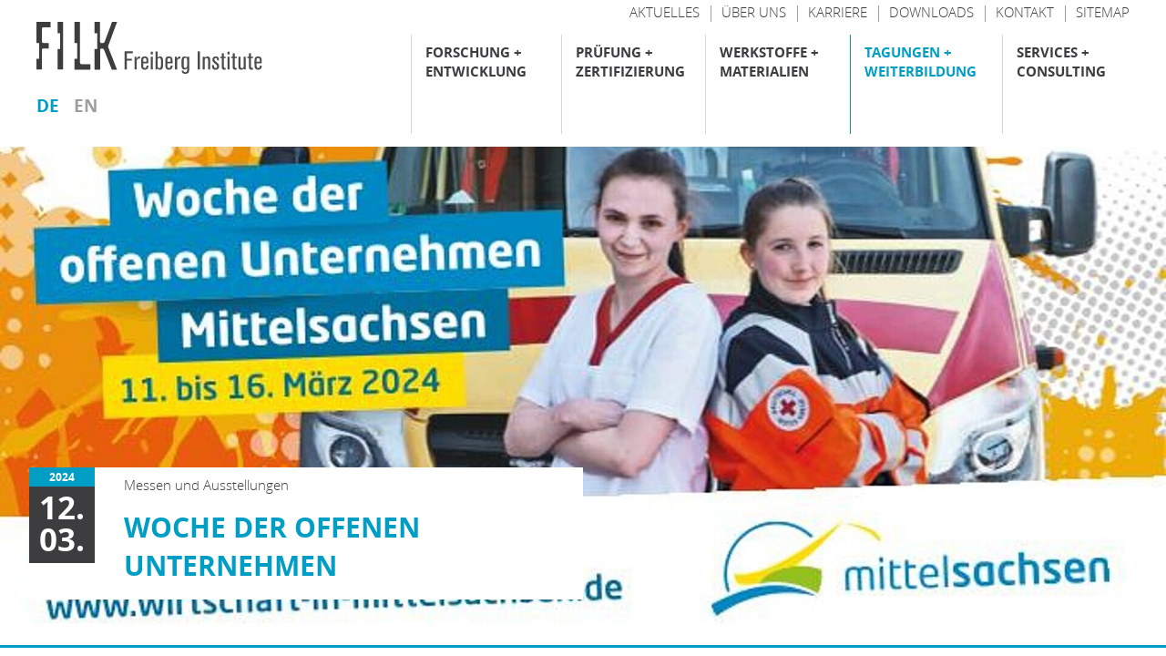

--- FILE ---
content_type: text/html; charset=utf-8
request_url: https://www.filkfreiberg.de/tagungen-weiterbildung/messen-ausstellungen/woche-der-offenen-unternehmen-2
body_size: 37885
content:
<!DOCTYPE html>
<html lang="de" dir="ltr" class="no-js">
<head>

<meta charset="utf-8">
<!-- 
	This website is powered by TYPO3 - inspiring people to share!
	TYPO3 is a free open source Content Management Framework initially created by Kasper Skaarhoj and licensed under GNU/GPL.
	TYPO3 is copyright 1998-2026 of Kasper Skaarhoj. Extensions are copyright of their respective owners.
	Information and contribution at https://typo3.org/
-->


<link rel="icon" href="/typo3conf/ext/template/Resources/Public/img/favicon.ico" type="image/vnd.microsoft.icon">

<meta name="generator" content="TYPO3 CMS" />


<link rel="stylesheet" href="/typo3temp/assets/compressed/print-037208891d965a166333a82793fea067.css?1734436941" media="print">
<link rel="stylesheet" href="/typo3temp/assets/compressed/merged-b0fef87d0cb503c18bd4cf71a94a3156-ceccc6f79bed14001448f5078bdd8571.css?1732777853" media="all">







<style></style><link rel="stylesheet" type="text/css" href="/typo3conf/ext/template/Resources/Public/css/default.css" media="screen"><!-- ###HEAD### begin -->
<title>Messen / Ausstellungen - FILK Freiberg Institute gGmbH</title><!-- ###KEYWORDS### begin -->
<meta name="keywords" content=""/>
<!-- ###KEYWORDS### end -->
<!-- ###DESCRIPTION### begin -->
<meta name="description" content="Das Institut beteiligt sich regelmäßig als Aussteller an großen Fachmessen mit Bezug zu seinen Kompetenzfeldern. Die techtextil in Frankfurt, die Biotechnika in Hannover und die mtex in Chemnitz sind..."/>
<!-- ###DESCRIPTION### end --><!-- ###DATE### begin -->
<meta name="date" content="2025-09-19"/>
<!-- ###DATE### end -->
<!-- ###FAVICON### begin -->
<link rel="icon" type="image/png" href="/typo3temp/assets/_processed_/5/1/csm_favicon_7e4ae63cb2.png" sizes="16x16"><link rel="icon" type="image/png" href="/typo3temp/assets/_processed_/5/1/csm_favicon_54c5f7046c.png" sizes="32x32"><link rel="icon" type="image/png" href="/typo3temp/assets/_processed_/5/1/csm_favicon_df522c460a.png" sizes="96x96"><link rel="icon" type="image/png" href="/typo3temp/assets/_processed_/5/1/csm_favicon_ad308dc97a.png" sizes="160x160"><link rel="icon" type="image/png" href="/typo3temp/assets/_processed_/5/1/csm_favicon_94feb94b44.png" sizes="192x192"><link rel="apple-touch-icon" sizes="72x72" href="/typo3temp/assets/_processed_/5/1/csm_favicon_79d56c5bce.png"><link rel="apple-touch-icon" sizes="144x144" href="/typo3temp/assets/_processed_/5/1/csm_favicon_6a77799465.png"><link rel="apple-touch-icon" sizes="180x180" href="/typo3temp/assets/_processed_/5/1/csm_favicon_8b2600c139.png">
<!-- ###FAVICON### end -->
<!-- ###IMPRINT### begin -->
<link rel="author"  title="Impressum" href="/impressum" />
<!-- ###IMPRINT### begin -->
<!-- ###SITEMAP### begin -->
<link rel="contents"  />
<!-- ###SITEMAP### begin -->
<!-- ###KEYWORDS### begin -->
<link rel="index"  />
<!-- ###KEYWORDS### end -->
<!-- ###SEARCH### begin -->
<link rel="search"  title="Suche" href="/suche" />
<!-- ###SEARCH### end -->
<!-- ###HELP### begin -->
<link rel="help"  />
<!-- ###HELP### end -->
<!-- ###FEED### begin -->
<link rel="alternate" type="application/rss+xml" | />
<!-- ###FEED### end -->
<!-- ###COPYRIGHT### begin -->
<link rel="copyright"  title="Impressum" href="/impressum" />
<!-- ###COPYRIGHT### end -->
<!-- ###HOME### begin -->
<link rel="top"  title="FILK Freiberg Institute gGmbH" href="/" />
<!-- ###HOME### end -->
<!-- ###UP### begin -->
<link rel="up"  href="/tagungen-weiterbildung" />
<!-- ###UP### end -->
<!-- ###NEXT### begin -->
<link rel="next"  title="Tagungen / Konferenzen" href="/tagungen-weiterbildung/tagungen-konferenzen" />
<!-- ###NEXT### end -->
<!-- ###PREV### begin -->
<link rel="prev"  title="Berufliche Weiterqualifikation" href="/tagungen-weiterbildung/berufliche-weiterqualifikation" />
<!-- ###PREV### end -->
<!-- ###FIRST### begin -->
<link rel="first"  title="Tagungen / Konferenzen" href="/tagungen-weiterbildung/tagungen-konferenzen" />
<!-- ###FIRST### end -->
<!-- ###LAST### begin -->
<link rel="last"  title="Berufliche Weiterqualifikation" href="/tagungen-weiterbildung/berufliche-weiterqualifikation" />
<!-- ###LAST### end -->

<meta name="viewport" content="width=device-width, user-scalable=no" />

<!-- ###HEAD### end -->
<link rel="canonical" href="https://www.filkfreiberg.de/tagungen-weiterbildung/messen-ausstellungen/woche-der-offenen-unternehmen-2" /><meta property="og:url" content="https://www.filkfreiberg.de/tagungen-weiterbildung/messen-ausstellungen/woche-der-offenen-unternehmen-2" /><meta property="og:type" content="article" /><meta property="og:title" content="Messen / Ausstellungen" /><meta property="og:description" content="Das Institut beteiligt sich regelmäßig als Aussteller an großen Fachmessen mit Bezug zu seinen Kompetenzfeldern. Die techtextil in Frankfurt, die Biotechnika in Hannover und die mtex in Chemnitz sind feste Bestandteile im Veranstaltungskalender des Instituts. 
Aber auch Präsentationen im öffentlichen und politischen Raum gehören zu den regelmäßigen Aktivitäten des Instituts. Der Innovationstag Mittelstand des BMWK, eine jährliche statt findende Leistungsschau des forschenden Mittelstands, gehören ebenso dazu wie Aktivitäten der Sächsischen Industrieforschungsgemeinschaft e. V. und der Konrad-Zuse-Gemeinschaft e.V.  " /><meta property="og:image" content="https://www.filkfreiberg.de/fileadmin/_processed_/1/a/csm_Ausstellung_DSC7723_6b590def18.jpg" />

</head>
<body class="subpage " data-breakpoint-small="0" data-breakpoint-medium="640" data-breakpoint-large="1004" data-breakpoint-xlarge="1140" data-breakpoint-xxlarge="1440"data-print-url="https://www.filkfreiberg.de/tagungen-weiterbildung/messen-ausstellungen/woche-der-offenen-unternehmen-2"data-print-date="17.01.2026">
<div id="page-container"><!-- Copyright (c) 2000-2022 etracker GmbH. All rights reserved. -->
<!-- This material may not be reproduced, displayed, modified or distributed -->
<!-- without the express prior written permission of the copyright holder. -->
<!-- etracker tracklet 5.0 -->
<script type="text/javascript">
// var et_pagename = "";
// var et_areas = "";
// var et_tval = 0;
// var et_tsale = 0;
// var et_tonr = "";
// var et_basket = "";
</script>
<script id="_etLoader" type="text/javascript" charset="UTF-8" data-block-cookies="true" data-respect-dnt="true" data-secure-code="3sshns" src="//code.etracker.com/code/e.js" async></script>
<!-- etracker tracklet 5.0 end --><div id="page-top"><div class="grid-container"><div class="grid-x grid-padding-x"><div class="cell small-8 medium-6 large-4"><div id="page-logo"><a href="/" title="FILK Freiberg Institute gGmbH – Zur Startseite" class="branding-logo-link"><img src="/typo3conf/ext/template/Resources/Public/img/logo.svg" alt="Logo - FILK - Forschungsinstitut für Leder und Kunststoffbahnen" /></a></div>




<div id="page-menu-language">
	<ul>
		<li><a href="/tagungen-weiterbildung/messen-ausstellungen" title="Deutsch" class="menu-lvl-2-item-link active">de</a></li><li><a href="/en/conferences-training/trade-fairs-exhibition-1" title="English" class="menu-lvl-2-item-link">en</a></li>
	</ul>
</div>
</div><div class="cell small-4 medium-6 large-8"><div class="page-top-support-container show-for-xlarge">
    <div class="page-menu-support">
        <ul class="page-menu-support">
            
                <li class="page-menu-support-item">
                    <a href="/support/aktuelles" title="Aktuelles" class="page-menu-support-item-link">
                        <span>Aktuelles</span>
                    </a>
                </li>
            
                <li class="page-menu-support-item">
                    <a href="/support/ueber-uns" title="Über uns" class="page-menu-support-item-link">
                        <span>Über uns</span>
                    </a>
                </li>
            
                <li class="page-menu-support-item">
                    <a href="/support/karriere" title="Karriere" class="page-menu-support-item-link">
                        <span>Karriere</span>
                    </a>
                </li>
            
                <li class="page-menu-support-item">
                    <a href="/support/downloads" title="Downloads" class="page-menu-support-item-link">
                        <span>Downloads</span>
                    </a>
                </li>
            
                <li class="page-menu-support-item">
                    <a href="/support/kontakt" title="Kontakt" class="page-menu-support-item-link">
                        <span>Kontakt</span>
                    </a>
                </li>
            
                <li class="page-menu-support-item">
                    <a href="/support/sitemap" title="Sitemap" class="page-menu-support-item-link">
                        <span>Sitemap</span>
                    </a>
                </li>
            
        </ul>
    </div>
</div><div class="page-top-menu-container">


	


	
	


	
		<input type="checkbox" id="toggle-menu" class="toggle-menu">

		

		<label for="toggle-menu" class="toggle-handle hamburger">
			<span class="hamburger-box"><span class="hamburger-inner"></span></span>
		</label>

		<nav id="page-menu-main" class="">
			<ul class="menu-lvl-1 "><li class="menu-lvl-1-item "><input type="checkbox" id="toggle-menu-lvl-2-2" class="toggle-menu-lvl-2"><label for="toggle-menu-lvl-2-2" class="toggle-handle-sub"></label><a href="/forschung-entwicklung" title="Forschung + Entwicklung" class="menu-lvl-1-item-link">
			
			




Forschung + Entwicklung



		</a><div class="menu-lvl-2-container"><div class="menu-headline-wrapper show-for-xlarge"><h4 class="menu-headline">
						Forschung + Entwicklung
					</h4></div><ul class="menu-lvl-2 "><li class="menu-lvl-2-item "><input type="checkbox" id="toggle-menu-lvl-2-799" class="toggle-menu-lvl-2"><label for="toggle-menu-lvl-2-799" class="toggle-handle-sub"></label><a href="/forschung-entwicklung/biomaterialien-und-biologische-interaktionen" title="Biomaterialien und biologische Interaktionen" class="menu-lvl-2-item-link"><div class="grid-x grid-padding-x"><div class="cell"><h5 class="menu-lvl-2-item-title menu-item-title">Biomaterialien und biologische Interaktionen</h5></div></div></a><div class="menu-lvl-3-container"><div class="menu-headline-wrapper show-for-xlarge"><h4 class="menu-headline">
								Biomaterialien und biologische Interaktionen
							</h4></div><ul class="menu-lvl-3 "><li class="menu-lvl-3-item "><a href="/forschung-entwicklung/kollagen/gewinnung-und-verarbeitung-von-kollagen-1" title="Gewinnung und Verarbeitung von Kollagen" class="menu-lvl-3-item-link"><div class="grid-x grid-padding-x"><div class="cell"><h5 class="menu-lvl-3-item-title menu-item-title">Gewinnung und Verarbeitung von Kollagen</h5></div></div></a></li><li class="menu-lvl-3-item "><a href="/forschung-entwicklung/kollagen/kollagenanalytik-1" title="Kollagenanalytik" class="menu-lvl-3-item-link"><div class="grid-x grid-padding-x"><div class="cell"><h5 class="menu-lvl-3-item-title menu-item-title">Kollagenanalytik</h5></div></div></a></li><li class="menu-lvl-3-item "><a href="/forschung-entwicklung/biomaterialien-und-biologische-interaktionen/tissue-engineering-und-bioprinting" title="Tissue Engineering und Bioprinting" class="menu-lvl-3-item-link"><div class="grid-x grid-padding-x"><div class="cell"><h5 class="menu-lvl-3-item-title menu-item-title">Tissue Engineering und Bioprinting</h5></div></div></a></li><li class="menu-lvl-3-item "><a href="/forschung-entwicklung/biologie/genetik-und-speziesidentifizierung-1" title="Genetik und Speziesidentifizierung" class="menu-lvl-3-item-link"><div class="grid-x grid-padding-x"><div class="cell"><h5 class="menu-lvl-3-item-title menu-item-title">Genetik und Speziesidentifizierung</h5></div></div></a></li><li class="menu-lvl-3-item "><a href="/forschung-entwicklung/biomaterialien-und-biologische-interaktionen/nutzung-biologischer-ressourcen" title="Nutzung biologischer Ressourcen" class="menu-lvl-3-item-link"><div class="grid-x grid-padding-x"><div class="cell"><h5 class="menu-lvl-3-item-title menu-item-title">Nutzung biologischer Ressourcen</h5></div></div></a></li><li class="menu-lvl-3-item "><a href="/forschung-entwicklung/biologie/interaktion-des-biologischen-systems-mit-materialien-1" title="Interaktion des biologischen Systems mit Materialien" class="menu-lvl-3-item-link"><div class="grid-x grid-padding-x"><div class="cell"><h5 class="menu-lvl-3-item-title menu-item-title">Interaktion des biologischen Systems mit Materialien</h5></div></div></a></li></ul></div></li><li class="menu-lvl-2-item "><input type="checkbox" id="toggle-menu-lvl-2-10" class="toggle-menu-lvl-2"><label for="toggle-menu-lvl-2-10" class="toggle-handle-sub"></label><a href="/forschung-entwicklung/oberflaechen" title="Oberflächen" class="menu-lvl-2-item-link"><div class="grid-x grid-padding-x"><div class="cell"><h5 class="menu-lvl-2-item-title menu-item-title">Oberflächen</h5></div></div></a><div class="menu-lvl-3-container"><div class="menu-headline-wrapper show-for-xlarge"><h4 class="menu-headline">
								Oberflächen
							</h4></div><ul class="menu-lvl-3 "><li class="menu-lvl-3-item "><a href="/forschung-entwicklung/oberflaechen/reibung-abrieb-verschleiss" title="Reibung / Abrieb / Verschleiß" class="menu-lvl-3-item-link"><div class="grid-x grid-padding-x"><div class="cell"><h5 class="menu-lvl-3-item-title menu-item-title">Reibung / Abrieb / Verschleiß</h5></div></div></a></li><li class="menu-lvl-3-item "><a href="/forschung-entwicklung/oberflaechen/perceived-quality" title="Perceived Quality" class="menu-lvl-3-item-link"><div class="grid-x grid-padding-x"><div class="cell"><h5 class="menu-lvl-3-item-title menu-item-title">Perceived Quality</h5></div></div></a></li><li class="menu-lvl-3-item "><a href="/forschung-entwicklung/oberflaechen/oberflaechenmodifizierung-lackierung" title="Oberflächenmodifizierung / Lackierung" class="menu-lvl-3-item-link"><div class="grid-x grid-padding-x"><div class="cell"><h5 class="menu-lvl-3-item-title menu-item-title">Oberflächenmodi­fizierung / Lackierung</h5></div></div></a></li><li class="menu-lvl-3-item "><a href="/forschung-entwicklung/oberflaechen/datenanalyse-simulation" title="Datenanalyse / Simulation" class="menu-lvl-3-item-link"><div class="grid-x grid-padding-x"><div class="cell"><h5 class="menu-lvl-3-item-title menu-item-title">Datenanalyse / Simulation</h5></div></div></a></li><li class="menu-lvl-3-item "><a href="/forschung-entwicklung/oberflaechen/technische-ausstattung-oberflaechentechnik" title="Technische Ausstattung Oberflächentechnik" class="menu-lvl-3-item-link"><div class="grid-x grid-padding-x"><div class="cell"><h5 class="menu-lvl-3-item-title menu-item-title">Technische Ausstattung Oberflächentechnik</h5></div></div></a></li></ul></div></li><li class="menu-lvl-2-item "><input type="checkbox" id="toggle-menu-lvl-2-8" class="toggle-menu-lvl-2"><label for="toggle-menu-lvl-2-8" class="toggle-handle-sub"></label><a href="/forschung-entwicklung/funktionale-schichtsysteme" title="Funktionale Schichtsysteme" class="menu-lvl-2-item-link"><div class="grid-x grid-padding-x"><div class="cell"><h5 class="menu-lvl-2-item-title menu-item-title">Funktionale Schicht­systeme</h5></div></div></a><div class="menu-lvl-3-container"><div class="menu-headline-wrapper show-for-xlarge"><h4 class="menu-headline">
								Funktionale Schicht&shy;systeme
							</h4></div><ul class="menu-lvl-3 "><li class="menu-lvl-3-item "><a href="/forschung-entwicklung/funktionale-schichtsysteme/smart-materials" title="Smart Materials" class="menu-lvl-3-item-link"><div class="grid-x grid-padding-x"><div class="cell"><h5 class="menu-lvl-3-item-title menu-item-title">Smart Materials</h5></div></div></a></li><li class="menu-lvl-3-item "><a href="/forschung-entwicklung/funktionale-schichtsysteme/nachhaltige-polymersysteme-und-werkstoffliches-recycling" title="Nachhaltige Polymersysteme und werkstoffliches Recycling" class="menu-lvl-3-item-link"><div class="grid-x grid-padding-x"><div class="cell"><h5 class="menu-lvl-3-item-title menu-item-title">Nachhaltige Polymersysteme und werkstoffliches Recycling</h5></div></div></a></li><li class="menu-lvl-3-item "><a href="/forschung-entwicklung/funktionale-schichtsysteme/polymermembranen" title="Polymermembranen" class="menu-lvl-3-item-link"><div class="grid-x grid-padding-x"><div class="cell"><h5 class="menu-lvl-3-item-title menu-item-title">Polymermembranen</h5></div></div></a></li><li class="menu-lvl-3-item "><a href="/forschung-entwicklung/funktionale-schichtsysteme/schwerentflammbare-composite" title="Schwerentflammbare Composite" class="menu-lvl-3-item-link"><div class="grid-x grid-padding-x"><div class="cell"><h5 class="menu-lvl-3-item-title menu-item-title">Schwerentflammbare Composite</h5></div></div></a></li><li class="menu-lvl-3-item "><a href="/forschung-entwicklung/funktionale-schichtsysteme/polymersynthese-und-charakterisierung-von-polymerformulierungen" title="Polymersynthese und Charakterisierung von Polymerformulierungen" class="menu-lvl-3-item-link"><div class="grid-x grid-padding-x"><div class="cell"><h5 class="menu-lvl-3-item-title menu-item-title">Polymersynthese und Charakterisierung von Polymerformulierungen</h5></div></div></a></li><li class="menu-lvl-3-item "><a href="/forschung-entwicklung/funktionale-schichtsysteme/beschichtungstechnologien-und-verfahren" title="Beschichtungstechnologien und Verfahren" class="menu-lvl-3-item-link"><div class="grid-x grid-padding-x"><div class="cell"><h5 class="menu-lvl-3-item-title menu-item-title">Beschichtungstechnologien und Verfahren</h5></div></div></a></li></ul></div></li><li class="menu-lvl-2-item "><input type="checkbox" id="toggle-menu-lvl-2-12" class="toggle-menu-lvl-2"><label for="toggle-menu-lvl-2-12" class="toggle-handle-sub"></label><a href="/forschung-entwicklung/leder-und-lederverarbeitung" title="Leder und Lederverarbeitung" class="menu-lvl-2-item-link"><div class="grid-x grid-padding-x"><div class="cell"><h5 class="menu-lvl-2-item-title menu-item-title">Leder und Lederverarbei­tung</h5></div></div></a><div class="menu-lvl-3-container"><div class="page-abstract variant-1 show-for-xlarge"><h3>Leder und Lederverarbei&shy;tung</h3><div class="abstract-details"><p class="abstract">Leder zählt neben Wolle, Stein und Holz zu den ältesten Naturwerkstoffen der Menschheitsgeschichte. Seit jeher benutzte man ihn als Schutz- und Schmuckbekleidung sowie als technischen Werkstoff. </p><a class="more color-corporate-darkgray" title="Leder und Lederverarbei&amp;shy;tung" href="/forschung-entwicklung/leder-und-lederverarbeitung">
                    mehr erfahren
                </a></div></div><ul class="menu-lvl-3 "><li class="menu-lvl-3-item "><a href="/forschung-entwicklung/leder-und-lederverarbeitung/gerbereitechnikum" title="Gerbereitechnikum" class="menu-lvl-3-item-link"><div class="grid-x grid-padding-x"><div class="cell"><h5 class="menu-lvl-3-item-title menu-item-title">Gerbereitechnikum</h5></div></div></a></li><li class="menu-lvl-3-item "><a href="/forschung-entwicklung/leder-und-lederverarbeitung/spezialanalytik-und-methodenentwicklung-fuer-die-lederpruefung" title="Spezialanalytik und Methodenentwicklung für die Lederprüfung" class="menu-lvl-3-item-link"><div class="grid-x grid-padding-x"><div class="cell"><h5 class="menu-lvl-3-item-title menu-item-title">Spezialanalytik und Methodenentwicklung für die Lederprüfung</h5></div></div></a></li><li class="menu-lvl-3-item "><a href="/forschung-entwicklung/leder-und-lederverarbeitung/freiberger-hautpulver" title="Freiberger Hautpulver" class="menu-lvl-3-item-link"><div class="grid-x grid-padding-x"><div class="cell"><h5 class="menu-lvl-3-item-title menu-item-title">Freiberger Hautpulver</h5></div></div></a></li><li class="menu-lvl-3-item "><a href="/forschung-entwicklung/leder-und-lederverarbeitung/werkstoffoekologie-und-nachhaltigkeit-in-der-lederherstellung" title="Werkstoffökologie und Nachhaltigkeit in der Lederherstellung" class="menu-lvl-3-item-link"><div class="grid-x grid-padding-x"><div class="cell"><h5 class="menu-lvl-3-item-title menu-item-title">Werkstoffökologie und Nachhaltigkeit in der Lederherstellung</h5></div></div></a></li></ul></div></li><li class="menu-lvl-2-item "><input type="checkbox" id="toggle-menu-lvl-2-14" class="toggle-menu-lvl-2"><label for="toggle-menu-lvl-2-14" class="toggle-handle-sub"></label><a href="/forschung-entwicklung/projekte-und-publikationen" title="Projekte und Publikationen" class="menu-lvl-2-item-link"><div class="grid-x grid-padding-x"><div class="cell"><h5 class="menu-lvl-2-item-title menu-item-title">Projekte und Publikationen</h5></div></div></a><div class="menu-lvl-3-container"><div class="page-abstract variant-1 show-for-xlarge"><h3>Projekte und Publikationen</h3><div class="abstract-details"><p class="abstract">Rund 70 öffentlich geförderte Forschungs- und Entwicklungsprojekte werden im Jahr an unserem Institut bearbeitet. Im Zuge der Bearbeitung entstehen wichtige Ergebnisse und Wissen, das wir mit unseren Partnern, Kunden und der interessierten Öffentlichkeit teilen. In diesem Bereich finden Sie alle aktuell laufenden Projekte sowie eine Bibliothek abgeschlossener Forschungsprojekte der vergangenen 20 Jahre.</p><a class="more color-corporate-darkgray" title="Projekte und Publikationen" href="/forschung-entwicklung/projekte-und-publikationen">
                    mehr erfahren
                </a></div></div><ul class="menu-lvl-3 "><li class="menu-lvl-3-item "><a href="/forschung-entwicklung/projekte-und-publikationen/aktuelle-projekte" title="Aktuelle Projekte" class="menu-lvl-3-item-link"><div class="grid-x grid-padding-x"><div class="cell"><h5 class="menu-lvl-3-item-title menu-item-title">Aktuelle Projekte</h5></div></div></a></li><li class="menu-lvl-3-item "><a href="/forschung-entwicklung/projekte-und-publikationen/projektbibliothek" title="Projektbibliothek" class="menu-lvl-3-item-link"><div class="grid-x grid-padding-x"><div class="cell"><h5 class="menu-lvl-3-item-title menu-item-title">Projektbibliothek</h5></div></div></a></li><li class="menu-lvl-3-item "><a href="/forschung-entwicklung/projekte-und-publikationen/veroeffentlichungen" title="Veröffentlichungen" class="menu-lvl-3-item-link"><div class="grid-x grid-padding-x"><div class="cell"><h5 class="menu-lvl-3-item-title menu-item-title">Veröffentlichungen</h5></div></div></a></li></ul></div></li><li class="menu-lvl-2-item "><input type="checkbox" id="toggle-menu-lvl-2-15" class="toggle-menu-lvl-2"><label for="toggle-menu-lvl-2-15" class="toggle-handle-sub"></label><a href="/forschung-entwicklung/forschungsnetzwerke" title="Forschungsnetzwerke" class="menu-lvl-2-item-link"><div class="grid-x grid-padding-x"><div class="cell"><h5 class="menu-lvl-2-item-title menu-item-title">Forschungs­netzwerke</h5></div></div></a><div class="menu-lvl-3-container"><div class="page-abstract variant-1 show-for-xlarge"><h3>Forschungs&shy;netzwerke</h3><div class="abstract-details"><p class="abstract">Aktives Engagement in nationalen und internationalen Forschungsnetzwerken ist von zentraler Bedeutung für jede Forschungseinrichtung. Besonders wenn gesellschaftliche, wirtschaftliche und ökologische Herausforderungen der Zukunft immer komplexer werden, müssen Kräfte gebündelt, Synergien erzeugt und fachübergreifende Allianzen geschmiedet werden. Wichtiges Element ist die enge Einbindung von Unternehmen aus Industrie und Wirtschaft.</p><a class="more color-corporate-darkgray" title="Forschungs&amp;shy;netzwerke" href="/forschung-entwicklung/forschungsnetzwerke">
                    mehr erfahren
                </a></div></div><ul class="menu-lvl-3 "><li class="menu-lvl-3-item "><a href="/forschung-entwicklung/forschungsnetzwerke/mitgliedschaft-in-der-zuse-gemeinschaft" title="Mitgliedschaft in der Zuse-Gemeinschaft" class="menu-lvl-3-item-link"><div class="grid-x grid-padding-x"><div class="cell"><h5 class="menu-lvl-3-item-title menu-item-title">Mitgliedschaft in der Zuse-Gemeinschaft</h5></div></div></a></li><li class="menu-lvl-3-item "><a href="/forschung-entwicklung/forschungsnetzwerke/mitgliedschaft-in-der-sig" title="Mitgliedschaft in der SIG" class="menu-lvl-3-item-link"><div class="grid-x grid-padding-x"><div class="cell"><h5 class="menu-lvl-3-item-title menu-item-title">Mitgliedschaft in der SIG</h5></div></div></a></li><li class="menu-lvl-3-item "><a href="/forschung-entwicklung/forschungsnetzwerke/netzwerk-nanocarbon" title="Netzwerk NanoCarbon" class="menu-lvl-3-item-link"><div class="grid-x grid-padding-x"><div class="cell"><h5 class="menu-lvl-3-item-title menu-item-title">Netzwerk NanoCarbon</h5></div></div></a></li><li class="menu-lvl-3-item "><a href="/forschung-entwicklung/forschungsnetzwerke/zuse-cluster-biooekonomie" title="Zuse-Cluster Bioökonomie" class="menu-lvl-3-item-link"><div class="grid-x grid-padding-x"><div class="cell"><h5 class="menu-lvl-3-item-title menu-item-title">Zuse-Cluster Bioökonomie</h5></div></div></a></li></ul></div></li></ul></div></li><li class="menu-lvl-1-item "><input type="checkbox" id="toggle-menu-lvl-2-3" class="toggle-menu-lvl-2"><label for="toggle-menu-lvl-2-3" class="toggle-handle-sub"></label><a href="/pruefung-zertifizierung" title="Prüfung + Zertifizierung" class="menu-lvl-1-item-link">
			
			




Prüfung + Zertifizierung



		</a><div class="menu-lvl-2-container"><div class="menu-headline-wrapper show-for-xlarge"><h4 class="menu-headline">
						Prüfung + Zertifizierung
					</h4></div><ul class="menu-lvl-2 "><li class="menu-lvl-2-item "><input type="checkbox" id="toggle-menu-lvl-2-43" class="toggle-menu-lvl-2"><label for="toggle-menu-lvl-2-43" class="toggle-handle-sub"></label><a href="/pruefung-zertifizierung/akkreditiertes-prueflaboratorium" title="Akkreditiertes Prüflaboratorium" class="menu-lvl-2-item-link"><div class="grid-x grid-padding-x"><div class="cell"><h5 class="menu-lvl-2-item-title menu-item-title">Akkreditiertes Prüflaboratorium</h5></div></div></a><div class="menu-lvl-3-container"><div class="menu-headline-wrapper show-for-xlarge"><h4 class="menu-headline">
								Akkreditiertes Prüflaboratorium
							</h4></div><ul class="menu-lvl-3 "><li class="menu-lvl-3-item "><a href="/pruefung-zertifizierung/akkreditiertes-prueflaboratorium/physikalische-pruefungen" title="Physikalische Prüfungen" class="menu-lvl-3-item-link"><div class="grid-x grid-padding-x"><div class="cell"><h5 class="menu-lvl-3-item-title menu-item-title">Physikalische Prüfungen</h5></div></div></a></li><li class="menu-lvl-3-item "><a href="/pruefung-zertifizierung/akkreditiertes-prueflaboratorium/chemische-analytik" title="Chemische Analytik" class="menu-lvl-3-item-link"><div class="grid-x grid-padding-x"><div class="cell"><h5 class="menu-lvl-3-item-title menu-item-title">Chemische Analytik</h5></div></div></a></li><li class="menu-lvl-3-item "><a href="/pruefung-zertifizierung/akkreditiertes-prueflaboratorium/emission-geruch" title="Emission / Geruch" class="menu-lvl-3-item-link"><div class="grid-x grid-padding-x"><div class="cell"><h5 class="menu-lvl-3-item-title menu-item-title">Emission / Geruch</h5></div></div></a></li><li class="menu-lvl-3-item "><a href="/pruefung-zertifizierung/akkreditiertes-prueflaboratorium/oeko-tex" title="OEKO-TEX®" class="menu-lvl-3-item-link"><div class="grid-x grid-padding-x"><div class="cell"><h5 class="menu-lvl-3-item-title menu-item-title">OEKO-TEX®</h5></div></div></a></li><li class="menu-lvl-3-item "><a href="/pruefung-zertifizierung/akkreditiertes-prueflaboratorium/technischer-dienst-a-fuer-das-kraftfahrtbundesamt" title="Technischer Dienst A für das Kraftfahrtbundesamt" class="menu-lvl-3-item-link"><div class="grid-x grid-padding-x"><div class="cell"><h5 class="menu-lvl-3-item-title menu-item-title">Technischer Dienst A für das Kraftfahrtbundesamt</h5></div></div></a></li><li class="menu-lvl-3-item "><a href="/pruefung-zertifizierung/akkreditiertes-prueflaboratorium/spezialanalytik" title="Spezialanalytik" class="menu-lvl-3-item-link"><div class="grid-x grid-padding-x"><div class="cell"><h5 class="menu-lvl-3-item-title menu-item-title">Spezialanalytik</h5></div></div></a></li><li class="menu-lvl-3-item "><a href="/pruefung-zertifizierung/akkreditiertes-prueflaboratorium/pruefungen-nach-herausgeber" title="Prüfungen nach Herausgeber" class="menu-lvl-3-item-link"><div class="grid-x grid-padding-x"><div class="cell"><h5 class="menu-lvl-3-item-title menu-item-title">Prüfungen nach Herausgeber</h5></div></div></a></li><li class="menu-lvl-3-item "><a href="/pruefung-zertifizierung/akkreditiertes-prueflaboratorium/pruefungen-nach-branchen" title="Prüfungen nach Branchen" class="menu-lvl-3-item-link"><div class="grid-x grid-padding-x"><div class="cell"><h5 class="menu-lvl-3-item-title menu-item-title">Prüfungen nach Branchen</h5></div></div></a></li><li class="menu-lvl-3-item "><a href="/pruefung-zertifizierung/akkreditiertes-prueflaboratorium/normen-spezifikationen" title="Normen / Spezifikationen" class="menu-lvl-3-item-link"><div class="grid-x grid-padding-x"><div class="cell"><h5 class="menu-lvl-3-item-title menu-item-title">Normen / Spezifikationen</h5></div></div></a></li></ul></div></li><li class="menu-lvl-2-item "><input type="checkbox" id="toggle-menu-lvl-2-45" class="toggle-menu-lvl-2"><label for="toggle-menu-lvl-2-45" class="toggle-handle-sub"></label><a href="/pruefung-zertifizierung/zertifizierung" title="Zertifizierung" class="menu-lvl-2-item-link"><div class="grid-x grid-padding-x"><div class="cell"><h5 class="menu-lvl-2-item-title menu-item-title">Zertifizierung</h5></div></div></a><div class="menu-lvl-3-container"><div class="page-abstract variant-1 show-for-xlarge"><h3>Zertifizierung</h3><div class="abstract-details"><p class="abstract">Zertifizierungen sind ein wichtiges Instrument für die Konformitätsbewertung und Vergleichbarkeit von Produkten, Dienstleistungen, Prozessen, Verfahren oder auch Standorten. Man trifft sie in nahezu allen Bereichen des wirtschaftlichen und gesellschaftlichen Lebens. Sie bieten ein verlässliches Maß an Sicherheit hinsichtlich der zu erwartenden Qualität und der Einhaltung von Standards. </p><a class="more color-corporate-darkgray" title="Zertifizierung" href="/pruefung-zertifizierung/zertifizierung">
                    mehr erfahren
                </a></div></div><ul class="menu-lvl-3 "><li class="menu-lvl-3-item "><a href="/pruefung-zertifizierung/zertifizierung/oeko-tex-zertifizierungen" title="OEKO-TEX® Zertifizierungen" class="menu-lvl-3-item-link"><div class="grid-x grid-padding-x"><div class="cell"><h5 class="menu-lvl-3-item-title menu-item-title">OEKO-TEX® Zertifizierungen</h5></div></div></a></li><li class="menu-lvl-3-item "><a href="/pruefung-zertifizierung/zertifizierung/eco2l-energy-controlled-leather" title="ECO₂L Energy Controlled Leather" class="menu-lvl-3-item-link"><div class="grid-x grid-padding-x"><div class="cell"><h5 class="menu-lvl-3-item-title menu-item-title">ECO₂L Energy Controlled Leather</h5></div></div></a></li></ul></div></li><li class="menu-lvl-2-item "><a href="/pruefung-zertifizierung/schadensanalytik-begutachtung" title="Schadensanalytik / Begutachtung" class="menu-lvl-2-item-link"><div class="grid-x grid-padding-x"><div class="cell"><h5 class="menu-lvl-2-item-title menu-item-title">Schadensanalytik / Begutachtung</h5></div></div></a><div class="menu-lvl-3-container for-abstract"><div class="page-abstract variant-3 show-for-xlarge"><div class="abstract-details-with-image"><h3>Schadensanalytik / Begutachtung</h3><p class="abstract">Für eine sachkundige Schadensanalytik und verlässliche Materialbegutachtung bietet das FILK eine umfangreiche Palette an Spezialanalytik und -methodik an Leder, Kunstleder, Textilien, Folien und Materialverbunden an.</p><a class="more color-corporate-darkgray" title="Schadensanalytik / Begutachtung" href="/pruefung-zertifizierung/schadensanalytik-begutachtung">
                    mehr erfahren
                </a></div><img class="abstract-image" src="/fileadmin/_processed_/d/5/csm_Beurteilungskatalog__8__f807c4d572.jpg" width="384" height="256" alt="" /></div></div></li></ul></div></li><li class="menu-lvl-1-item "><input type="checkbox" id="toggle-menu-lvl-2-4" class="toggle-menu-lvl-2"><label for="toggle-menu-lvl-2-4" class="toggle-handle-sub"></label><a href="/werkstoffe-materialien" title="Werkstoffe + Materialien" class="menu-lvl-1-item-link">
			
			




Werkstoffe + Materialien



		</a><div class="menu-lvl-2-container"><div class="menu-headline-wrapper show-for-xlarge"><h4 class="menu-headline">
						Werkstoffe + Materialien
					</h4></div><ul class="menu-lvl-2 "><li class="menu-lvl-2-item "><a href="/werkstoffe-materialien/leder-lederfaserwerkstoffe" title="Leder + Lederfaserwerkstoffe" class="menu-lvl-2-item-link"><div class="grid-x grid-padding-x"><div class="cell"><h5 class="menu-lvl-2-item-title menu-item-title">Leder + Lederfaser­werkstoffe</h5></div></div></a><div class="menu-lvl-3-container for-abstract"><div class="page-abstract variant-3 show-for-xlarge"><div class="abstract-details-with-image"><h3>Leder + Lederfaser&shy;werkstoffe</h3><p class="abstract">Leder zählt unumstritten zu den ältesten Werkstoffen der Menschheitsgeschichte, man könnte auch sagen, er ist so alt wie die Menschheit selbst. Schon immer diente der Naturwerkstoff zur Herstellung von Schutz- und Schmuckerzeugnissen für den Menschen. In Abwesenheit von Kunststoffen war Leder vor allem auch ein wichtiger technischer Werkstoff für Transportbehälter, Werkzeuge, Verpackungen, Bälge, Treib- und Transmissionsriemen oder Zahnräder.</p><a class="more color-corporate-darkgray" title="Leder + Lederfaser&amp;shy;werkstoffe" href="/werkstoffe-materialien/leder-lederfaserwerkstoffe">
                    mehr erfahren
                </a></div><img class="abstract-image" src="/fileadmin/_processed_/f/b/csm_Leather_03_fabfa6d8a6.jpg" width="384" height="258" alt="" /></div></div></li><li class="menu-lvl-2-item "><a href="/werkstoffe-materialien/kunstleder-beschichtete-textilien" title="Kunstleder + Beschichtete Textilien" class="menu-lvl-2-item-link"><div class="grid-x grid-padding-x"><div class="cell"><h5 class="menu-lvl-2-item-title menu-item-title">Kunstleder + Beschichtete Textilien</h5></div></div></a><div class="menu-lvl-3-container for-abstract"><div class="page-abstract variant-3 show-for-xlarge"><div class="abstract-details-with-image"><h3>Kunstleder + Beschichtete Textilien</h3><p class="abstract">Die Beschichtung von Textilien zur Erzeugung flexibler Verbundmaterialien reicht zurück bis in die Mitte des 19. Jahrhunderts, als gleich drei Forscher unabhängig voneinander die Schießbaumwolle, eine weiße, faserige, geruch-und geschmackslose Masse, entdeckten. Zunächst wird sie für die Herstellung von Kunstseide verwendet, später für Beschichtungsfilme (Celluloid) unter anderem auf Filmen und Textilien. Aufgrund seiner Explosivität findet man den Stoff heute vor allem in Schieß- und Sprengstoffen.</p><a class="more color-corporate-darkgray" title="Kunstleder + Beschichtete Textilien" href="/werkstoffe-materialien/kunstleder-beschichtete-textilien">
                    mehr erfahren
                </a></div><img class="abstract-image" src="/fileadmin/_processed_/8/e/csm__DSC4651_3c8594c698.jpg" width="384" height="258" alt="" /></div></div></li><li class="menu-lvl-2-item "><a href="/werkstoffe-materialien/funktionale-schichten-composite" title="Funktionale Schichten + Composite" class="menu-lvl-2-item-link"><div class="grid-x grid-padding-x"><div class="cell"><h5 class="menu-lvl-2-item-title menu-item-title">Funktionale Schichten + Composite</h5></div></div></a><div class="menu-lvl-3-container for-abstract"><div class="page-abstract variant-3 show-for-xlarge"><div class="abstract-details-with-image"><h3>Funktionale Schichten + Composite</h3><p class="abstract">Unter einem Compositewerkstoff oder Verbundwerkstoff versteht man gemein hin einen Werkstoff, der aus mindestens 2 oder mehr Grundstoffen besteht, die miteinander verbunden werden. Die Verbindung erfolgt durch Stoff- oder Formschluss oder durch eine Kombination aus beidem Verfahren. Ziel der Verbundherstellung ist es, einen Werkstoff zu erhalten, der die Eigenschaften seiner Bestandteile kombiniert und damit die des Verbundwerkstoffes einstellt.</p><a class="more color-corporate-darkgray" title="Funktionale Schichten + Composite" href="/werkstoffe-materialien/funktionale-schichten-composite">
                    mehr erfahren
                </a></div><img class="abstract-image" src="/fileadmin/_processed_/3/8/csm__DSC2375_medium_050c74413d.jpg" width="384" height="258" alt="" /></div></div></li><li class="menu-lvl-2-item "><a href="/werkstoffe-materialien/kollagen-biogene-materialien" title="Kollagen + biogene Materialien" class="menu-lvl-2-item-link"><div class="grid-x grid-padding-x"><div class="cell"><h5 class="menu-lvl-2-item-title menu-item-title">Kollagen + biogene Materialien</h5></div></div></a><div class="menu-lvl-3-container for-abstract"><div class="page-abstract variant-3 show-for-xlarge"><div class="abstract-details-with-image"><h3>Kollagen + biogene Materialien</h3><p class="abstract">Wussten Sie, dass Kollagen bei Wasserentzug eine Zugkraft von 100 Megapascal entwickeln kann, das ist 300 Mal so viel wie ein Muskel.
Menschliche wie auch tierische Körper verdanken ihre Festigkeit vor allem einem faserbildenden Protein, dem Kollagen. Es ist in großen Mengen in Knochen, Sehnen, Bändern oder der Haut enthalten. Wie alle Proteine ist auch Kollagen hierarchisch aus einer komplexen Anordnung von Einzelbausteinen aufgebaut.</p><a class="more color-corporate-darkgray" title="Kollagen + biogene Materialien" href="/werkstoffe-materialien/kollagen-biogene-materialien">
                    mehr erfahren
                </a></div><img class="abstract-image" src="/fileadmin/_processed_/7/d/csm_Phasenbild_Kollagen_b0f5306fdd.png" width="384" height="257" alt="" /></div></div></li><li class="menu-lvl-2-item "><a href="/werkstoffe-materialien/biomaterialien" title="Biomaterialien" class="menu-lvl-2-item-link"><div class="grid-x grid-padding-x"><div class="cell"><h5 class="menu-lvl-2-item-title menu-item-title">Biomaterialien</h5></div></div></a><div class="menu-lvl-3-container for-abstract"><div class="page-abstract variant-3 show-for-xlarge"><div class="abstract-details-with-image"><h3>Biomaterialien</h3><p class="abstract">Als Biomaterialien bezeichnet man synthetische oder natürliche, nichtlebende Werkstoffe, die für therapeutische oder diagnostische Zwecke zum kurz- oder längerfristigen Verbleib in einem Körper bestimmt sind oder an dessen Oberflächen mit ihm in Berührung kommen. In jedem Fall kommt es zu Wechselwirkungen von Material und biologischem System.</p><a class="more color-corporate-darkgray" title="Biomaterialien" href="/werkstoffe-materialien/biomaterialien">
                    mehr erfahren
                </a></div><img class="abstract-image" src="/fileadmin/_processed_/f/7/csm_Surgery_ed1ebb7262.jpg" width="384" height="258" alt="" /></div></div></li><li class="menu-lvl-2-item "><a href="/werkstoffe-materialien/kunststoffe-elastomere-folien" title="Kunststoffe + Elastomere + Folien" class="menu-lvl-2-item-link"><div class="grid-x grid-padding-x"><div class="cell"><h5 class="menu-lvl-2-item-title menu-item-title">Kunststoffe + Elastomere + Folien</h5></div></div></a><div class="menu-lvl-3-container for-abstract"><div class="page-abstract variant-3 show-for-xlarge"><div class="abstract-details-with-image"><h3>Kunststoffe + Elastomere + Folien</h3><p class="abstract">Ein herausragendes Merkmal von Kunststoffen ist, dass sich ihre technischen Eigenschaften, wie Formbarkeit, Härte, Elastizität, Bruchfestigkeit, Temperatur-und Wärmeformbeständigkeit und chemische Beständigkeit, durch die Auswahl von Ausgangsmaterial, Herstellungsverfahren und Beimischung von Additiven in weiten Grenzen variieren lassen.</p><a class="more color-corporate-darkgray" title="Kunststoffe + Elastomere + Folien" href="/werkstoffe-materialien/kunststoffe-elastomere-folien">
                    mehr erfahren
                </a></div><img class="abstract-image" src="/fileadmin/_processed_/c/0/csm_stadium-2921657_1920_03c9b2a46a.jpg" width="384" height="258" alt="" /></div></div></li><li class="menu-lvl-2-item "><a href="/werkstoffe-materialien/textilien-garne" title="Textilien + Garne" class="menu-lvl-2-item-link"><div class="grid-x grid-padding-x"><div class="cell"><h5 class="menu-lvl-2-item-title menu-item-title">Textilien + Garne</h5></div></div></a><div class="menu-lvl-3-container for-abstract"><div class="page-abstract variant-3 show-for-xlarge"><div class="abstract-details-with-image"><h3>Textilien + Garne</h3><p class="abstract">Ein Textil ist ein flächiges, zwei- oder dreidimensionales, flexibles Material, das überwiegend aus einem oder mehreren Garnen besteht und durch eine textile Technik hergestellt wird. Garne, die zur Herstellung von Textilien genutzt werden, bestehen aus einzelnen Fasern unterschiedlicher Herkunft bspw. pflanzlichen, synthetischen oder mineralischen Ursprungs. Neben Bekleidung finden sich Textilien heute in nahezu allen industrielle Anwendungen.</p><a class="more color-corporate-darkgray" title="Textilien + Garne" href="/werkstoffe-materialien/textilien-garne">
                    mehr erfahren
                </a></div><img class="abstract-image" src="/fileadmin/_processed_/b/e/csm_textile_texture_49984c8876.jpg" width="384" height="258" alt="" /></div></div></li><li class="menu-lvl-2-item "><a href="/werkstoffe-materialien/trendsubstitute" title="Trendsubstitute" class="menu-lvl-2-item-link"><div class="grid-x grid-padding-x"><div class="cell"><h5 class="menu-lvl-2-item-title menu-item-title">Trendsubstitute</h5></div></div></a><div class="menu-lvl-3-container for-abstract"><div class="page-abstract variant-3 show-for-xlarge"><div class="abstract-details-with-image"><h3>Trendsubstitute</h3><p class="abstract">Immer häufiger begegnen uns in den letzten Jahren Materialien, die klassische Leder und Kunstleder substituieren sollen. Hintergrund ist ein wachsendes Bedürfnis der Verbraucher nach Produkten, die auf fossile oder tierische Rohstoffe verzichten. Dabei gibt es sehr unterschiedliche Ansätze hinsichtlich der Rohstoffbasis und der gewählten Technologien.</p><a class="more color-corporate-darkgray" title="Trendsubstitute" href="/werkstoffe-materialien/trendsubstitute">
                    mehr erfahren
                </a></div><img class="abstract-image" src="/fileadmin/Materialien/Leaf_Substitut.jpg" width="3841" height="2409" alt="" /></div></div></li></ul></div></li><li class="menu-lvl-1-item active"><input type="checkbox" id="toggle-menu-lvl-2-164" class="toggle-menu-lvl-2"><label for="toggle-menu-lvl-2-164" class="toggle-handle-sub"></label><a href="/tagungen-weiterbildung" title="Tagungen + Weiterbildung" class="menu-lvl-1-item-link active">
			
			




Tagungen + Weiterbildung



		</a><div class="menu-lvl-2-container"><div class="menu-headline-wrapper show-for-xlarge"><h4 class="menu-headline">
						Tagungen + Weiterbildung
					</h4></div><ul class="menu-lvl-2 "><li class="menu-lvl-2-item "><input type="checkbox" id="toggle-menu-lvl-2-236" class="toggle-menu-lvl-2"><label for="toggle-menu-lvl-2-236" class="toggle-handle-sub"></label><a href="/tagungen-weiterbildung/tagungen-konferenzen" title="Tagungen / Konferenzen" class="menu-lvl-2-item-link"><div class="grid-x grid-padding-x"><div class="cell"><h5 class="menu-lvl-2-item-title menu-item-title">Tagungen / Konferenzen</h5></div></div></a><div class="menu-lvl-3-container"><div class="page-abstract variant-1 show-for-xlarge"><h3>Tagungen / Konferenzen</h3><div class="abstract-details"><p class="abstract">Die &quot;Freiberger Ledertage&quot;, das &quot;Freiberger Kollagensymposium&quot; und die Vortragsreihe zur&quot;Angewandten Kollagenfoschung&quot; gehören fest zum Veranstaltungskalender des FILK.</p><a class="more color-corporate-darkgray" title="Tagungen / Konferenzen" href="/tagungen-weiterbildung/tagungen-konferenzen">
                    mehr erfahren
                </a></div></div><ul class="menu-lvl-3 "><li class="menu-lvl-3-item "><a href="/tagungen-weiterbildung/tagungen-konferenzen/freiberger-ledertage" title="Freiberger Ledertage" class="menu-lvl-3-item-link"><div class="grid-x grid-padding-x"><div class="cell"><h5 class="menu-lvl-3-item-title menu-item-title">Freiberger Ledertage</h5></div></div></a></li><li class="menu-lvl-3-item "><a href="/tagungen-weiterbildung/tagungen-konferenzen/freiberger-kollagensymposium" title="Freiberger Kollagensymposium" class="menu-lvl-3-item-link"><div class="grid-x grid-padding-x"><div class="cell"><h5 class="menu-lvl-3-item-title menu-item-title">Freiberger Kollagensymposium</h5></div></div></a></li><li class="menu-lvl-3-item "><a href="/tagungen-weiterbildung/tagungen-konferenzen/angewandte-kollagenforschung" title="Angewandte Kollagenforschung" class="menu-lvl-3-item-link"><div class="grid-x grid-padding-x"><div class="cell"><h5 class="menu-lvl-3-item-title menu-item-title">Angewandte Kollagenforschung</h5></div></div></a></li></ul></div></li><li class="menu-lvl-2-item active"><a href="/tagungen-weiterbildung/messen-ausstellungen" title="Messen / Ausstellungen" class="menu-lvl-2-item-link active"><div class="grid-x grid-padding-x"><div class="cell"><h5 class="menu-lvl-2-item-title menu-item-title">Messen / Ausstellungen</h5></div></div></a><div class="menu-lvl-3-container for-abstract"><div class="page-abstract variant-3 show-for-xlarge"><div class="abstract-details-with-image"><h3>Messen / Ausstellungen</h3><p class="abstract">Das Institut beteiligt sich regelmäßig als Aussteller an großen Fachmessen mit Bezug zu seinen Kompetenzfeldern. Die techtextil in Frankfurt, die Biotechnika in Hannover und die mtex in Chemnitz sind feste Bestandteile im Veranstaltungskalender des Instituts. 
Aber auch Präsentationen im öffentlichen und politischen Raum gehören zu den regelmäßigen Aktivitäten des Instituts. Der Innovationstag Mittelstand des BMWK, eine jährliche statt findende Leistungsschau des forschenden Mittelstands, gehören ebenso dazu wie Aktivitäten der Sächsischen Industrieforschungsgemeinschaft e. V. und der Konrad-Zuse-Gemeinschaft e.V.  </p><a class="more color-corporate-darkgray" title="Messen / Ausstellungen" href="/tagungen-weiterbildung/messen-ausstellungen">
                    mehr erfahren
                </a></div><img class="abstract-image" src="/fileadmin/_processed_/1/a/csm_Ausstellung_DSC7723_bf8121212b.jpg" width="384" height="256" alt="" /></div></div></li><li class="menu-lvl-2-item "><a href="/tagungen-weiterbildung/seminare" title="Seminare" class="menu-lvl-2-item-link"><div class="grid-x grid-padding-x"><div class="cell"><h5 class="menu-lvl-2-item-title menu-item-title">Seminare</h5></div></div></a><div class="menu-lvl-3-container for-abstract"><div class="page-abstract variant-3 show-for-xlarge"><div class="abstract-details-with-image"><h3>Seminare</h3><p class="abstract">Das Institut bietet eine Reihe von Fachseminaren an, um anwendungsbereites Know-how in die Industrie und andere Wissenschaftsbereiche fließen zu lassen.
Die Seminare richten sich an Mitarbeiter in Entwicklung, Qualitätssicherung sowie Ein- und Verkauf in den verarbeitenden Industrien, dem Groß- und Einzelhandel sowie an Sachverständige, die für ihre berufliche Tätigkeit Grundlagenwissen und Materialverständnis zu flexiblen Polymerwerkstoffen erwerben möchten.</p><a class="more color-corporate-darkgray" title="Seminare" href="/tagungen-weiterbildung/seminare">
                    mehr erfahren
                </a></div><img class="abstract-image" src="/fileadmin/_processed_/c/2/csm__DSC9743_Small_c76e64d35f.jpg" width="384" height="256" alt="" /></div></div></li><li class="menu-lvl-2-item "><a href="/tagungen-weiterbildung/vortraege" title="Vorträge" class="menu-lvl-2-item-link"><div class="grid-x grid-padding-x"><div class="cell"><h5 class="menu-lvl-2-item-title menu-item-title">Vorträge</h5></div></div></a><div class="menu-lvl-3-container for-abstract"><div class="page-abstract variant-3 show-for-xlarge"><div class="abstract-details-with-image"><h3>Vorträge</h3><p class="abstract">Im Forschungsumfeld ist die Beteiligung an Konferenzen durch Vorträge oder Teilnahme an Themen-Talks ebenfalls eine wichtige Komponente der Kommunikationspolitik. Die FILK-Mitarbeiter bereichern gern durch Präsentationen auf begleitenden Ausstellungen zu Fachtagungen und wissenschaftlichen Symposien mit Bezug zu den Forschungsfeldern des Instituts das Programm.</p><a class="more color-corporate-darkgray" title="Vorträge" href="/tagungen-weiterbildung/vortraege">
                    mehr erfahren
                </a></div><img class="abstract-image" src="/fileadmin/_processed_/6/3/csm__DSC8525_39222d859c.jpg" width="384" height="256" alt="" /></div></div></li><li class="menu-lvl-2-item "><a href="/tagungen-weiterbildung/lehre-an-der-tu-bergakademie-freiberg" title="Lehre an der TU Bergakademie Freiberg" class="menu-lvl-2-item-link"><div class="grid-x grid-padding-x"><div class="cell"><h5 class="menu-lvl-2-item-title menu-item-title">Lehre an der TU Bergakademie Freiberg</h5></div></div></a><div class="menu-lvl-3-container for-abstract"><div class="page-abstract variant-3 show-for-xlarge"><div class="abstract-details-with-image"><h3>Lehre an der TU Bergakademie Freiberg</h3><p class="abstract">Seit 1993 ist das FILK ein An-Institut der Technischen Universität Bergakademie Freiberg (TU BAF), welches in einem Kooperationsvertrag beschlossen wurde. Bei Forschungsvorhaben, Veranstaltungen oder bei der Unterstützung der Lehre zum Thema Polymerwissenschaften können Synergien genutzt werden.</p><a class="more color-corporate-darkgray" title="Lehre an der TU Bergakademie Freiberg" href="/tagungen-weiterbildung/lehre-an-der-tu-bergakademie-freiberg">
                    mehr erfahren
                </a></div><img class="abstract-image" src="/fileadmin/_processed_/a/d/csm_H%C3%B6rsaal_DSC7009_434fd76120.jpg" width="384" height="256" alt="" /></div></div></li><li class="menu-lvl-2-item "><a href="/tagungen-weiterbildung/berufliche-weiterqualifikation" title="Berufliche Weiterqualifikation" class="menu-lvl-2-item-link"><div class="grid-x grid-padding-x"><div class="cell"><h5 class="menu-lvl-2-item-title menu-item-title">Berufliche Weiterqualifikation</h5></div></div></a><div class="menu-lvl-3-container for-abstract"><div class="page-abstract variant-3 show-for-xlarge"><div class="abstract-details-with-image"><h3>Berufliche Weiterqualifikation</h3><p class="abstract">Die Sächsische Bildungsgesellschaft Dresden (SBG) und das FILK bieten mit Unterstützung der Industrie seit Oktober 2018 eine veränderte Form der beruflichen Weiterqualifizierung für die Gerberei- und Lederindustrie an. Der Ausbildungsgang besteht aus der Qualifizierung zum staatlich anerkannten „Industriemeister Fachrichtung Chemie“ und der IHK-geprüften Zusatzqualifikation „Gerberei- und Ledertechnik“. Die Qualifizierungsmaßnahme wird insgesamt in einer 10-monatigen Vollzeitausbildung vorwiegend in Dresden absolviert. Werden beide Teile erfolgreich abgeschlossen, werden die Absolventen zusätzlich vom Verband der Deutschen Lederindustrie (VDL) als „Ledertechniker (VA)“ anerkannt.</p><a class="more color-corporate-darkgray" title="Berufliche Weiterqualifikation" href="/tagungen-weiterbildung/berufliche-weiterqualifikation">
                    mehr erfahren
                </a></div><img class="abstract-image" src="/fileadmin/_processed_/8/8/csm__DSC6386_7577db2bae.jpg" width="384" height="256" alt="" /></div></div></li></ul></div></li><li class="menu-lvl-1-item "><input type="checkbox" id="toggle-menu-lvl-2-6" class="toggle-menu-lvl-2"><label for="toggle-menu-lvl-2-6" class="toggle-handle-sub"></label><a href="/services-consulting" title="Services + Consulting" class="menu-lvl-1-item-link">
			
			




Services + Consulting



		</a><div class="menu-lvl-2-container"><div class="menu-headline-wrapper show-for-xlarge"><h4 class="menu-headline">
						Services + Consulting
					</h4></div><ul class="menu-lvl-2 "><li class="menu-lvl-2-item "><input type="checkbox" id="toggle-menu-lvl-2-69" class="toggle-menu-lvl-2"><label for="toggle-menu-lvl-2-69" class="toggle-handle-sub"></label><a href="/pruefung-zertifizierung/akkreditiertes-prueflaboratorium" title="Prüflabor" class="menu-lvl-2-item-link"><div class="grid-x grid-padding-x"><div class="cell"><h5 class="menu-lvl-2-item-title menu-item-title">Prüflabor</h5></div></div></a><div class="menu-lvl-3-container"><div class="page-abstract variant-1 show-for-xlarge"><h3>Prüflabor</h3><div class="abstract-details"><p class="abstract">Das unabhängige, akkreditierte Prüflaboratorium des Institutes hält ein breites Angebot an Prüfleistungen bereit. Dazu zählen standardisierte und normierte Prüfungen gemäß deutscher, europäischer und internationaler Normungsgremien (DIN, EN, ISO, VDA), technischer Lieferbedingungen der Automobil- und Möbelindustrie und anderer Branchen, in denen flexible Polymerwerkstoffe zum Einsatz kommen. Hinzu kommen spezifische Prüf- und Serviceangebote wie prozess- oder forschungsbegleitende Analytik, der Nachweis der Gebrauchstauglichkeit oder von Funktionalitäten, vergleichende Materialtests, Schadstoffanalysen sowie die Untersuchung der Verkehrsfähigkeit von Materialien gemäß gesetzlicher Vorschriften.</p><a class="more color-corporate-darkgray" title="Prüflabor" href="/pruefung-zertifizierung/akkreditiertes-prueflaboratorium">
                    mehr erfahren
                </a></div></div><ul class="menu-lvl-3 "><li class="menu-lvl-3-item "><a href="/pruefung-zertifizierung/akkreditiertes-prueflaboratorium/pruefungen-nach-herausgeber" title="Herausgeber" class="menu-lvl-3-item-link"><div class="grid-x grid-padding-x"><div class="cell"><h5 class="menu-lvl-3-item-title menu-item-title">Herausgeber</h5></div></div></a></li><li class="menu-lvl-3-item "><a href="/pruefung-zertifizierung/akkreditiertes-prueflaboratorium/pruefungen-nach-branchen" title="Branche" class="menu-lvl-3-item-link"><div class="grid-x grid-padding-x"><div class="cell"><h5 class="menu-lvl-3-item-title menu-item-title">Branche</h5></div></div></a></li></ul></div></li><li class="menu-lvl-2-item "><input type="checkbox" id="toggle-menu-lvl-2-72" class="toggle-menu-lvl-2"><label for="toggle-menu-lvl-2-72" class="toggle-handle-sub"></label><a href="/services-consulting/nutzung-unserer-technika" title="Nutzung unserer Technika" class="menu-lvl-2-item-link"><div class="grid-x grid-padding-x"><div class="cell"><h5 class="menu-lvl-2-item-title menu-item-title">Nutzung unserer Technika</h5></div></div></a><div class="menu-lvl-3-container"><div class="page-abstract variant-1 show-for-xlarge"><h3>Nutzung unserer Technika</h3><div class="abstract-details"><p class="abstract">Als Industrieforschungseinrichtung müssen wir regelmäßig auch den Nachweis erbringen, dass unserer Forschungs- uns Entwicklungsarbeiten industriell nutzbar sind. Aus diesem Grund verfügen wir in unseren angestammten Wissenschaftsgebieten über zahlreiche Technika mit Pilotanlagen im halbtechnischen Maßstab. Darauf lassen sich Versuche für den industriellen Roll-out von Technologie- und Materialentwicklungen umsetzen. Diese Anlagen können auch von unseren Kunden und Partnern aus der Industrie und Wissenschaft genutzt werden.</p><a class="more color-corporate-darkgray" title="Nutzung unserer Technika" href="/services-consulting/nutzung-unserer-technika">
                    mehr erfahren
                </a></div></div><ul class="menu-lvl-3 "><li class="menu-lvl-3-item "><a href="/forschung-entwicklung/funktionale-schichtsysteme/beschichtungstechnologien-und-verfahren" title="Beschichtungstechnologien und Verfahren" class="menu-lvl-3-item-link"><div class="grid-x grid-padding-x"><div class="cell"><h5 class="menu-lvl-3-item-title menu-item-title">Beschichtungstechnologien und Verfahren</h5></div></div></a></li><li class="menu-lvl-3-item "><a href="/services-consulting/nutzung-unserer-technika/technische-ausstattung-oberflaechentechnik" title="Technische Ausstattung Oberflächentechnik" class="menu-lvl-3-item-link"><div class="grid-x grid-padding-x"><div class="cell"><h5 class="menu-lvl-3-item-title menu-item-title">Technische Ausstattung Oberflächentechnik</h5></div></div></a></li><li class="menu-lvl-3-item "><a href="/services-consulting/nutzung-unserer-technika/gerbereitechnikum" title="Gerbereitechnikum" class="menu-lvl-3-item-link"><div class="grid-x grid-padding-x"><div class="cell"><h5 class="menu-lvl-3-item-title menu-item-title">Gerbereitechnikum</h5></div></div></a></li></ul></div></li><li class="menu-lvl-2-item "><a href="/services-consulting/beratung-auftragsforschung" title="Beratung / Auftragsforschung" class="menu-lvl-2-item-link"><div class="grid-x grid-padding-x"><div class="cell"><h5 class="menu-lvl-2-item-title menu-item-title">Beratung / Auftragsforschung</h5></div></div></a><div class="menu-lvl-3-container for-abstract"><div class="page-abstract variant-3 show-for-xlarge"><div class="abstract-details-with-image"><h3>Beratung / Auftragsforschung</h3><p class="abstract">In unseren Kompetenzfeldern haben wir enormes wissenschaftliches Hintergrundwissen, das wir gerne mit Ihnen teilen, denn Sharing is Caring. Wir unterstützen Sie bei der Bewältigung Ihrer betrieblichen Aufgaben und helfen Ihnen, Ihre beruflichen Ziele zu erreichen.</p><a class="more color-corporate-darkgray" title="Beratung / Auftragsforschung" href="/services-consulting/beratung-auftragsforschung">
                    mehr erfahren
                </a></div><img class="abstract-image" src="/fileadmin/Service_Consulting/pexels-bongkarn-thanyakij-3740250.jpg" width="8192" height="4073" alt="" /></div></div></li><li class="menu-lvl-2-item "><a href="/services-consulting/charakterisierung-von-materialien" title="Charakterisierung von Materialien" class="menu-lvl-2-item-link"><div class="grid-x grid-padding-x"><div class="cell"><h5 class="menu-lvl-2-item-title menu-item-title">Charakterisierung von Materialien</h5></div></div></a><div class="menu-lvl-3-container for-abstract"><div class="page-abstract variant-3 show-for-xlarge"><div class="abstract-details-with-image"><h3>Charakterisierung von Materialien</h3><p class="abstract">Die Analyse und Beurteilung von Materialien und Werkstoffen beschreibt zunächst deren Eigenschaften detailliert. Anhand der Ergebnisse folgt dann eine Bewertung und stellt deren Leistung und Qualität sicher. Die Materialcharakterisierung bringt die Sicherheit, dass ein Werkstoff die nötigen mechanisch-technologischen und chemischen Eigenschaften für den jeweiligen Einsatzzweck besitzt. </p><a class="more color-corporate-darkgray" title="Charakterisierung von Materialien" href="/services-consulting/charakterisierung-von-materialien">
                    mehr erfahren
                </a></div><img class="abstract-image" src="/fileadmin/_processed_/2/d/csm_7_001-SW_e3a771960a.jpg" width="384" height="258" alt="" /></div></div></li><li class="menu-lvl-2-item "><input type="checkbox" id="toggle-menu-lvl-2-76" class="toggle-menu-lvl-2"><label for="toggle-menu-lvl-2-76" class="toggle-handle-sub"></label><a href="/services-consulting/freiberger-hautpulver" title="Freiberger Hautpulver" class="menu-lvl-2-item-link"><div class="grid-x grid-padding-x"><div class="cell"><h5 class="menu-lvl-2-item-title menu-item-title">Freiberger Hautpulver</h5></div></div></a><div class="menu-lvl-3-container"><div class="page-abstract variant-1 show-for-xlarge"><h3>Freiberger Hautpulver</h3><div class="abstract-details"><p class="abstract">Freiberger Hautpulver für die gravimetrische Analyse von vegetatiblen Gerbmitteln und Extrakten wird seit 1905 in Freiberg hergestellt. </p><a class="more color-corporate-darkgray" title="Freiberger Hautpulver" href="/services-consulting/freiberger-hautpulver">
                    mehr erfahren
                </a></div></div><ul class="menu-lvl-3 "><li class="menu-lvl-3-item "><a href="/services-consulting/freiberger-hautpulver/bestellformular" title="Bestellformular" class="menu-lvl-3-item-link"><div class="grid-x grid-padding-x"><div class="cell"><h5 class="menu-lvl-3-item-title menu-item-title">Bestellformular</h5></div></div></a></li></ul></div></li><li class="menu-lvl-2-item "><input type="checkbox" id="toggle-menu-lvl-2-77" class="toggle-menu-lvl-2"><label for="toggle-menu-lvl-2-77" class="toggle-handle-sub"></label><a href="/services-consulting/beurteilungskatalog" title="Beurteilungskatalog" class="menu-lvl-2-item-link"><div class="grid-x grid-padding-x"><div class="cell"><h5 class="menu-lvl-2-item-title menu-item-title">Beurteilungskatalog</h5></div></div></a><div class="menu-lvl-3-container"><div class="page-abstract variant-1 show-for-xlarge"><h3>Beurteilungskatalog</h3><div class="abstract-details"><p class="abstract">Der Beurteilungskatalog soll dem Nutzer, wie beispielsweise Werkstattmeistern, Serviceleitern, Serviceberatern, Bearbeitern von Reklamationen und Gutachtern ein Hilfsmittel an die Hand gegeben, um Schadensfälle und Beanstandungen nach dem neuesten Wissensstand fachgerecht und sicher differenzieren und bewerten zu können.</p><a class="more color-corporate-darkgray" title="Beurteilungskatalog" href="/services-consulting/beurteilungskatalog">
                    mehr erfahren
                </a></div></div><ul class="menu-lvl-3 "><li class="menu-lvl-3-item "><a href="/services-consulting/beurteilungskatalog/bestellformular" title="Bestellformular" class="menu-lvl-3-item-link"><div class="grid-x grid-padding-x"><div class="cell"><h5 class="menu-lvl-3-item-title menu-item-title">Bestellformular</h5></div></div></a></li></ul></div></li></ul></div></li></ul>
			<nav class="page-top-support-container"><ul class="page-menu-support"><li class="page-menu-support-item"><a href="/support/aktuelles" class="page-menu-support-item-link">Aktuelles</a></li><li class="page-menu-support-item"><a href="/support/ueber-uns" class="page-menu-support-item-link">Über uns</a></li><li class="page-menu-support-item"><a href="/support/karriere" class="page-menu-support-item-link">Karriere</a></li><li class="page-menu-support-item"><a href="/support/downloads" class="page-menu-support-item-link">Downloads</a></li><li class="page-menu-support-item"><a href="/support/kontakt" class="page-menu-support-item-link">Kontakt</a></li><li class="page-menu-support-item"><a href="/support/sitemap" class="page-menu-support-item-link">Sitemap</a></li></ul></nav>
		</nav>
	


	


	


</div></div></div></div></div><!-- TYPO3SEARCH_begin --><!-- TYPO3SEARCH_end --><!-- TYPO3SEARCH_begin -->
<div class="tx-fnn-event-registration">
	
	
















		
	
			<div class="header-image">
				<div class="grid-container">
					<div class="grid-x">
						<div class="cell image-container">
							<picture><source srcset="/fileadmin/_processed_/6/9/csm_csm_WdoU_Anzeige_120x55_v4_Freigabe-1_bdff93f65c_80bda5e8e2.jpg 360w, /fileadmin/_processed_/6/9/csm_csm_WdoU_Anzeige_120x55_v4_Freigabe-1_bdff93f65c_f36b5e1df5.jpg 450w, /fileadmin/_processed_/6/9/csm_csm_WdoU_Anzeige_120x55_v4_Freigabe-1_bdff93f65c_3f9f329301.jpg 540w, /fileadmin/_processed_/6/9/csm_csm_WdoU_Anzeige_120x55_v4_Freigabe-1_bdff93f65c_115f105333.jpg 639w, /fileadmin/_processed_/6/9/csm_csm_WdoU_Anzeige_120x55_v4_Freigabe-1_bdff93f65c_e89e193530.jpg 720w, /fileadmin/_processed_/6/9/csm_csm_WdoU_Anzeige_120x55_v4_Freigabe-1_bdff93f65c_3e1e7cb961.jpg 960w, /fileadmin/_processed_/6/9/csm_csm_WdoU_Anzeige_120x55_v4_Freigabe-1_bdff93f65c_4e04555c46.jpg 1278w" media="(max-width: 639px)" sizes="100vw" /><source srcset="/fileadmin/_processed_/6/9/csm_csm_WdoU_Anzeige_120x55_v4_Freigabe-1_bdff93f65c_cac07a5f77.jpg 640w, /fileadmin/_processed_/6/9/csm_csm_WdoU_Anzeige_120x55_v4_Freigabe-1_bdff93f65c_e89e193530.jpg 720w, /fileadmin/_processed_/6/9/csm_csm_WdoU_Anzeige_120x55_v4_Freigabe-1_bdff93f65c_298aa6a336.jpg 800w, /fileadmin/_processed_/6/9/csm_csm_WdoU_Anzeige_120x55_v4_Freigabe-1_bdff93f65c_3e1e7cb961.jpg 960w, /fileadmin/_processed_/6/9/csm_csm_WdoU_Anzeige_120x55_v4_Freigabe-1_bdff93f65c_78d8a8cb64.jpg 1003w, /fileadmin/_processed_/6/9/csm_csm_WdoU_Anzeige_120x55_v4_Freigabe-1_bdff93f65c_feb40ece26.jpg 1280w, /fileadmin/_processed_/6/9/csm_csm_WdoU_Anzeige_120x55_v4_Freigabe-1_bdff93f65c_288a554495.jpg 1505w, /fileadmin/_processed_/6/9/csm_csm_WdoU_Anzeige_120x55_v4_Freigabe-1_bdff93f65c_0d8c843eaa.jpg 2006w" media="(min-width: 640px) and (max-width: 1003px)" sizes="100vw" /><source srcset="/fileadmin/_processed_/6/9/csm_csm_WdoU_Anzeige_120x55_v4_Freigabe-1_bdff93f65c_2b3f8dbadf.jpg 1920w, /fileadmin/_processed_/6/9/csm_csm_WdoU_Anzeige_120x55_v4_Freigabe-1_bdff93f65c_c800aa06bd.jpg 2800w, /fileadmin/_processed_/6/9/csm_csm_WdoU_Anzeige_120x55_v4_Freigabe-1_bdff93f65c_3fa5a6a5bd.jpg 3840w" media="(min-width: 1004px)" sizes="(min-width: 1004px) 1920px" /><img class="image object-fit-cover" src="/fileadmin/_processed_/6/9/csm_csm_WdoU_Anzeige_120x55_v4_Freigabe-1_bdff93f65c_93b5cd24c4.jpg" width="1920" alt="" /></picture>
						</div>
						<div class="cell small-12 medium-10 large-6 title-container">
							<div class="headline-wrapper-image">
								

<div class="event-date">
    <div class="year">2024</div>
    <div class="startday">12.</div>
    <div class="startmonth">03.</div>
    
</div>
								<div class="header-content">
									<ul class="category clearfix">
										
											<li>Messen und Ausstellungen</li>
										
									</ul>
									<div class="event-headline"><h1><span> Woche der offenen Unternehmen</span></h1></div>
								</div>
							</div>
						</div>
					</div>
				</div>
			</div>
		


	<div class="page-menu-breadcrumb-container">
		<div class="grid-container">
			<div class="grid-x grid-padding-x">
			   
	<div class="page-menu-breadcrumb-container">
		<div class="grid-container">
			<div class="grid-x grid-padding-x">
				<div class="cell">
					<a class="sr-only sr-only-focusable" href="#skip-breadcrumb">
						Seitenpfad-Navigation überspringen
					</a>
					<nav aria-label="breadcrumb" aria-labelledby="breadcrumb-header">
						<h2 class="sr-only" id="breadcrumb-header">
							Seitenpfad
						</h2>
						<ol class="breadcrumb">
							
                                
                                    
                                            <li class="breadcrumb-item">
                                                <a href="/" aria-label="FILK" class="breadcrumb-item-link breadcrumb-home">
                                                <span>FILK</span>
                                                </a>
                                            </li>
                                        
                                
							
                                
                                    
                                            <li class="breadcrumb-item">
                                                <a href="/tagungen-weiterbildung" class="breadcrumb-item-link">
                                                <span>Tagungen + Weiterbildung</span>
                                                </a>
                                            </li>
                                        
                                
							
                                
                                    
                                            <li class="breadcrumb-item">
                                                <a href="/tagungen-weiterbildung/messen-ausstellungen" class="breadcrumb-item-link">
                                                <span>Messen / Ausstellungen</span>
                                                </a>
                                            </li>
                                        
                                
							
                                
                                    
                                            <li class="breadcrumb-item active" aria-current="page">
                                                <span class="breadcrumb-item-link">Woche der offenen Unternehmen</span>
                                            </li>
                                        
                                
							
						</ol>
						
	<script type="application/ld+json">
		{
			"@context": "http://schema.org",
			"@type": "BreadcrumbList",
			"itemListElement": [
				
	
		{
		"@type": "ListItem",
		"position": "1",
		"item": {
		"@id": "/",
		"name": "FILK"
		}
		},
	
		{
		"@type": "ListItem",
		"position": "2",
		"item": {
		"@id": "/tagungen-weiterbildung",
		"name": "Tagungen + Weiterbildung"
		}
		},
	
		{
		"@type": "ListItem",
		"position": "3",
		"item": {
		"@id": "/tagungen-weiterbildung/messen-ausstellungen",
		"name": "Messen / Ausstellungen"
		}
		},
	
		{
		"@type": "ListItem",
		"position": "4",
		"item": {
		"@id": "https://www.filkfreiberg.de/tagungen-weiterbildung/messen-ausstellungen/woche-der-offenen-unternehmen-2",
		"name": "Woche der offenen Unternehmen"
		}
		}
	

			]
		}
	</script>

					</nav>
				</div>
			</div>
		</div>
	</div>
	<div id="skip-breadcrumb"></div>







			</div>
		</div>
	</div>

	<!-- TYPO3SEARCH_begin -->
	<section id="page-content" class="event-detail-wrapper">
		<div class="grid-container">
			<div class="grid-x grid-padding-x">
				<div class="cell page-content-wrapper">
					<div class="content">
						<div class="grid-x grid-padding-x event-detail">
							
    <div class="cell xlarge-8">
        <div class="row">
            <div class="columns large-8">
                
                    <p>Die <strong>Woche der offenen Unternehmen</strong> findet in Mittelsachsen vom 11. bis 16. März 2024 statt. Es ist die größte Initiative zur Berufsorientierung:&nbsp;Für Schülerinnen und Schüler die Gelegenheit, Unternehmen von innen kennenzulernen und in ganz unterschiedliche Berufe zu schnuppern. Sie können mit Mitarbeitern, Geschäftsführern und Azubis vor Ort sprechen, sich praktisch ausprobieren und herausfinden, worauf es bei einer erfolgreichen Bewerbung ankommt.&nbsp;</p>
<p>Für Unternehmen ist es eine willkommene Gelegenheit, frühzeitig in Kontakt mit potentiellen Nachwuchskräften aus der Region zu treten und die beruflichen Einstiegsmöglichkeiten im Unternehmen aufzuzeigen, um dem Fachkräftemangel mit Weitsicht vorzubeugen.</p>
<p>Das FILK stellt sich an drei Tagen den Schülern der umliegenden Schulen vor. Es werden folgende Berufsbilder&nbsp;vorgestellt:</p><ul class="content"><li><p>Biologielaborant*in</p></li><li><p>Chemielaborant*in</p></li><li><p>Physiklaborant*in</p></li></ul><p>Fragen beantwortet der Koordinator der Lehrlingsausbildung und Schülerpraktika direkt im Anschluss. Eine Führung durch das Institut ist ebenfalls geplant.</p>
<p>Anmeldung über <a href="https://jobs.wirtschaft-in-mittelsachsen.de/KWISwebJob/sections/event/detail.jsf?eventId=B820C02B-7D4A-4A5D-86FE-5395A1F37D77" target="_blank" rel="noreferrer">www.wirtschaft-in-Mittelsachsen.de</a></p>
                
                
            </div>
        </div>
    </div>

							
    <div class="cell xlarge-3 xlarge-offset-1 sidebar">
        <div class="news-related">

            
                <div class="event back hide-for-print">
                    <p>
                        <a class="news-back" title="zurück" href="/veranstaltungen">
                            zurück
                        </a>
                    </p>
                    <hr>
                </div>
            
			

            <div class="event-information">
				
					
				
				
					<section class="event-timespan">
						<p class="sidebar-headlines">
							Veranstaltunsgszeitraum
						</p>
						<ul><li>
								14:30 - 16:00 Uhr
						</li></ul>
					</section>
				
                <section class="organizer">
                    <p class="sidebar-headlines">
                        Veranstalter
                    </p>
					
						<p>Landratsamt Mittelsachsen</p>
						<ul>
							
								<li>
									<ul>
										
											<li></li>
											<li> </li>
											
												<li>Deutschland</li>
											
										
									</ul>
								</li>
							
							
						</ul>
					
                </section>
                <section class="location">
                    <p class="sidebar-headlines">
                        Veranstaltungsort
                    </p>
                    <ul>
                        
                            <li>FILK Freiberg Institute gGmbH</li>
                            <li>Meißner Ring 1-5</li>
							<li>09599 Freiberg</li>
							
								<li>Deutschland</li>
							
							
							
                        
                    </ul>
                </section>
				
					<section class="news-related-persons news-related-item">
						<p class="sidebar-headlines">
							Ansprechpartner
						</p>
						<div class="grid-x grid-padding-x person-list">
							
								

<div class="cell small-12 medium-12 large-12 person-item" itemscope itemtype="http://schema.org/Person">
    
    
    
    

    
    

    <div class="grid-x grid-padding-x">

        

        <div class="cell small-12 ">
            <h3 class="person-name" itemprop="name"> Christin Zingelmann</h3>
            <p class="text-small person-position" itemprop="jobTitle">Veranstaltungsmanagement</p>

            

            

            
                
                    
                        
                    
                    
                    
                    
                
                    
                    
                    
                    
                        
                    
                
            

            
                <ul class="person-communication">

                    
                        <li itemprop="telephone">
                            <span>
								+49 3731 366 124
							</span>
                        </li>
                    

                    

                    

                    
                        <li itemprop="email" class="email">
                            <a itemprop="email" class="more icon icon-e-mail" href="#" data-mailto-token="kygjrm8afpgqrgl,xglecjkyllYdgjidpcgzcpe,bc" data-mailto-vector="-2">
                                
                                        Jetzt kontaktieren
                                    
                            </a>
                        </li>
                    
                </ul>
            

        </div>
    </div>
</div>

							
						</div>
					</section>
				
                <section class="additional-event-description">
                    <div class="divider double-spacing single-border"><hr></div>
<p>Uhrzeit: 14:30 Uhr</p>
                </section>
            </div>
        </div>
    </div>

						</div>

						
						
					</div>
				</div>
			</div>
		</div>
	</section>
	<!-- TYPO3SEARCH_end -->

	














</div><!-- TYPO3SEARCH_end --><div id="fixed-footer"><div id="floating-menu"><div class="floating-menu-container"><div class="floating-btn js-search btn-search"><span class="icon icon-search"></span></div>

<div class="search-container js-search-container flyout">

    
<div class="tx_solr container">
	<div class="row">
		<div class="col-md-12">
			
	
		<div class="tx-solr-search-form hide-for-print">
			<form method="get" action="/suche" data-suggest="/suche.jsonp" data-suggest-header="Top Results" accept-charset="utf-8">
				<div class="input-group">
					

					

					<input
						type="text"
						class="tx-solr-q js-solr-q tx-solr-suggest tx-solr-suggest-focus form-control"
						name="tx_solr[q]"
						value=""
						placeholder="Bitte Suchbegriff eingeben."
						autocomplete="off"
					/>

					<span class="input-group-btn">
						<button
							class="btn btn-default tx-solr-submit"
							type="submit"
							title="Suchen"
						>
							<span class="glyphicon glyphicon-search"></span>
							<span>
								Suchen
							</span>
						</button>
					</span>
				</div>
			</form>
		</div>
	

		</div>
	</div>
</div>

	<ul id="frequently-search">
		<!-- list items will be fetched by javascript -->
	</ul>

    <a href="#" class="js-search-close close icon icon-close" title="Schließen"></a>

</div>


<div class="floating-btn js-back-to-top btn-to-top"><span class="icon icon-arrow-up"></span></div></div></div></div><div class="page-foot-additional"><div class="grid-container"><div class="grid-x grid-padding-x"><div class="cell small-order-1 medium-12 large-7 print-full"><div class="content

    
    

    
    

content-type
		

	
	

	
	
		
			ctype-menu-pages"
         id="c182"
    >
<h3><span >Auch interessant</span></h3><ul class="default-menu-list"><li><a title="Karriere" href="/support/karriere">
                        Karriere <span class="icon icon-arrow-right"></span></a></li><li><a title="Prüflabor" href="/pruefung-zertifizierung/akkreditiertes-prueflaboratorium">
                        Prüflabor <span class="icon icon-arrow-right"></span></a></li><li><a title="OEKO-TEX® Zertifizierungen" href="/pruefung-zertifizierung/zertifizierung/oeko-tex-zertifizierungen">
                        OEKO-TEX® Zertifizierungen <span class="icon icon-arrow-right"></span></a></li><li><a title="Beratung / Auftragsforschung" href="/services-consulting/beratung-auftragsforschung">
                        Beratung / Auftragsforschung <span class="icon icon-arrow-right"></span></a></li><li><a title="Seminare" href="/tagungen-weiterbildung/seminare">
                        Seminare <span class="icon icon-arrow-right"></span></a></li><li><a title="Lehre an der TU Bergakademie Freiberg" href="/tagungen-weiterbildung/lehre-an-der-tu-bergakademie-freiberg">
                        Lehre an der TU Bergakademie Freiberg <span class="icon icon-arrow-right"></span></a></li><li><a title="Anfahrt / Übernachtung" href="/support/ueber-uns/anfahrt-uebernachtung">
                        Anfahrt / Übernachtung <span class="icon icon-arrow-right"></span></a></li><li><a title="Kontakt" href="/support/kontakt">
                        Kontakt <span class="icon icon-arrow-right"></span></a></li></ul>


</div></div><div class="cell small-order-2 medium-order-3 medium-1">
    <div class="icon-menu">
        
            
                <a class="icon-menu-element" title="Kontakt" href="/support/kontakt"><span class="icon icon-e-mail"></span></a>
            
        
            
                <a class="icon-menu-element" title="Standort" target="_blank" href="https://goo.gl/maps/2T33vXkknwpRqH1XA"><span class="icon icon-map-pin"></span></a>
            
        
		

		
			<a class="icon-menu-element" title="LinkedIn" href="https://www.linkedin.com/company/filk-freiberg-institute-ggmbh/" target="_blank"><span class="icon icon-linkedin"></span></a>
		
		
		
    </div>

    <div class="iso9001-wrapper">
        <svg xmlns="http://www.w3.org/2000/svg" xmlns:xlink="http://www.w3.org/1999/xlink" enable-background="new 0 0 297.64 255.12" height="255.12px" id="Ebene_1" version="1.1" viewBox="0 0 297.64 255.12" width="297.64px" x="0px" y="0px" xml:space="preserve">
<g>
	<path d="M60.088,160.742c13.29,33.828,47.256,57.776,85.799,57.776c38.621,0,71.627-24.045,84.862-57.979   l26.717,0.016c-14.258,48.135-58.819,83.256-111.579,83.256c-52.684,0-97.442-35.039-111.767-83.068H60.088z" fill="#FFFFFF"></path>
	<path d="M59.91,97.394C72.33,61.877,106.133,36.4,145.887,36.4c39.802,0,73.638,25.534,86.019,61.114l26.415-0.118   c-13.255-49.688-58.567-86.289-112.434-86.289c-53.843,0-99.146,36.576-112.416,86.238L59.91,97.394" fill="#FFFFFF"></path>
</g>
<g>
	<g>
		<g>
			<rect fill="#FFFFFF" height="3.575" width="65.104" x="222.548" y="99.597"></rect>
			<rect fill="#FFFFFF" height="3.577" width="65.104" x="222.548" y="105.215"></rect>
			<rect fill="#FFFFFF" height="3.575" width="65.104" x="222.548" y="110.835"></rect>
			<rect fill="#FFFFFF" height="3.574" width="65.104" x="222.548" y="116.455"></rect>
			<rect fill="#FFFFFF" height="3.575" width="65.104" x="222.548" y="122.074"></rect>
			<rect fill="#FFFFFF" height="3.576" width="65.104" x="222.548" y="127.692"></rect>
			<rect fill="#FFFFFF" height="3.575" width="65.104" x="222.548" y="133.312"></rect>
			<rect fill="#FFFFFF" height="3.575" width="65.104" x="222.548" y="138.932"></rect>
			<rect fill="#FFFFFF" height="3.575" width="65.104" x="222.548" y="144.552"></rect>
			<rect fill="#FFFFFF" height="3.577" width="65.104" x="222.548" y="150.169"></rect>
			<rect fill="#FFFFFF" height="3.574" width="65.104" x="222.548" y="155.789"></rect>
		</g>
		<g>
			<rect fill="#FFFFFF" height="3.575" width="65.106" x="4.187" y="99.597"></rect>
			<rect fill="#FFFFFF" height="3.577" width="65.106" x="4.187" y="105.215"></rect>
			<rect fill="#FFFFFF" height="3.575" width="65.106" x="4.187" y="110.835"></rect>
			<rect fill="#FFFFFF" height="3.574" width="65.106" x="4.187" y="116.455"></rect>
			<rect fill="#FFFFFF" height="3.575" width="65.106" x="4.187" y="122.074"></rect>
			<rect fill="#FFFFFF" height="3.576" width="65.106" x="4.187" y="127.692"></rect>
			<rect fill="#FFFFFF" height="3.575" width="65.106" x="4.187" y="133.312"></rect>
			<rect fill="#FFFFFF" height="3.575" width="65.106" x="4.187" y="138.932"></rect>
			<rect fill="#FFFFFF" height="3.575" width="65.106" x="4.187" y="144.552"></rect>
			<rect fill="#FFFFFF" height="3.577" width="65.106" x="4.187" y="150.169"></rect>
			<rect fill="#FFFFFF" height="3.574" width="65.106" x="4.187" y="155.789"></rect>
		</g>
	</g>
</g>
<polygon fill="#FFFFFF" points="188.173,194.432 188.173,190.512 142.555,158.281 142.555,162.199 188.173,194.432 "></polygon>
<path d="M163.694,179.137l-4.684-3.214l-29.556,0.033c-6.42,0-11.654-5.272-11.654-11.811v-21.335  c0-6.533,5.234-11.804,11.654-11.804h32.505c6.407,0,11.649,5.271,11.649,11.804l-0.029,23.586l3.216,2.297l0.015-25.883  c0-8.27-6.64-15.01-14.851-15.01h-32.505c-8.223,0-14.855,6.74-14.855,15.01v21.335c0,8.274,6.633,15.011,14.855,15.011  L163.694,179.137z" fill="#FFFFFF"></path>
<polygon fill="#FFFFFF" points="188.173,188.479 188.173,184.559 142.555,152.34 142.555,156.255 188.173,188.479 "></polygon>
<path d="M168.244,146.519l0.015-3.56c0-3.69-2.954-6.646-6.551-6.646h-32.009c-3.601,0-6.551,2.956-6.551,6.646  v21.046c0,3.686,2.95,6.645,6.551,6.645l21.805-0.005l4.606,3.174l-26.411,0.032c-5.404,0-9.749-4.427-9.749-9.846v-21.046  c0-5.422,4.345-9.849,9.749-9.849h32.009c5.405,0,9.752,4.427,9.752,9.849l-0.063,21.807l-3.177-2.145l0.005-2.685h-6.576  l26.524,18.726v3.921l-45.618-32.211v-0.647v-3.206v-0.004h0.086l0.008,0.004H168.244 M168.234,154.896h-13.722l2.621,1.849v-0.01  h11.096L168.234,154.896 M168.239,149.725h-21.056l2.796,1.971h18.26V149.725z" fill="#FFFFFF"></path>
<path d="M211.773,141.35c0,5.006-1.952,9.702-5.509,13.223c-3.487,3.468-8.127,5.379-13.037,5.379h-11.294  l-0.015,12.316l-3.177-2.221l0.01-27.923c0-8.945-7.158-16.164-15.957-16.164H128.61c-8.794,0-15.96,7.219-15.96,16.164v22.716  c0,8.941,7.166,16.162,15.96,16.162l37.544-0.037l4.688,3.214l-42.232,0.022c-10.602,0-19.158-8.686-19.158-19.361v-4.845  l-27.789-0.019l-1.599-0.006v-1.601l0.008-43.093h3.203l-0.01,41.497l26.187-0.02v-1.909l-22.589,0.033h-1.602v-1.598v-38.049h3.201  v36.45l20.989,0.022v-2.103l-17.228,0.005h-1.6v-1.597l-0.013-32.778l3.196-0.004l0.012,31.179l15.632-0.01v-4.273  c0-10.677,8.557-19.366,19.158-19.366h3.142v-2.912c0-1.793-0.691-3.475-1.951-4.732c-1.234-1.234-2.862-1.913-4.6-1.913H80.064  v-3.202h45.137c2.59,0,5.025,1.014,6.863,2.85c1.861,1.864,2.89,4.353,2.89,6.998v2.912h2.146v-2.951  c0-3.186-1.233-6.167-3.468-8.406c-2.193-2.192-5.102-3.4-8.182-3.4H80.064v-3.201h45.387c3.936,0,7.645,1.541,10.443,4.339  c2.844,2.841,4.407,6.632,4.407,10.669v2.951h1.949v-3.791c0-4.359-1.69-8.449-4.748-11.508c-3.003-3.006-6.987-4.66-11.214-4.66  H80.064v-3.202h46.225c5.078,0,9.865,1.987,13.475,5.601c3.668,3.664,5.688,8.553,5.688,13.77v3.791h2.112  c-0.344-1.438-0.524-2.912-0.524-4.411c0-10.338,8.319-18.75,18.541-18.75h46.059v3.202h-46.059c-4.056,0-7.885,1.59-10.774,4.482  c-2.949,2.943-4.572,6.873-4.572,11.065c0,1.508,0.225,2.981,0.643,4.411h2.025c-0.445-1.381-0.68-2.828-0.68-4.287  c0-7.539,6.071-13.672,13.526-13.672h45.891V108h-45.891c-2.731,0-5.306,1.072-7.252,3.017c-1.986,1.984-3.073,4.629-3.073,7.454  c0,1.477,0.312,2.947,0.904,4.287h2.238c-0.806-1.301-1.25-2.824-1.25-4.406c0-4.602,3.705-8.344,8.26-8.344h46.063v3.195h-46.063  c-1.339,0-2.604,0.527-3.552,1.478c-0.979,0.979-1.512,2.278-1.512,3.671c0,1.805,0.943,3.469,2.46,4.398h30.255  c4.91,0,9.55,1.909,13.037,5.376C209.821,131.646,211.773,136.343,211.773,141.35 M179.74,133.085h13.478  c2.193,0,4.258,0.853,5.819,2.396c1.571,1.562,2.44,3.654,2.44,5.877c0,2.226-0.869,4.313-2.44,5.879  c-1.562,1.546-3.626,2.397-5.819,2.397h-11.274v2.141h11.086c5.701,0,10.325-4.658,10.325-10.39c0-2.795-1.087-5.425-3.067-7.392  c-1.951-1.931-4.521-2.992-7.258-2.992h-14.554C178.939,131.668,179.359,132.36,179.74,133.085 M181.953,142.124l-0.005,4.338h11.27  c2.791,0,5.063-2.293,5.063-5.104c0-1.381-0.533-2.665-1.512-3.634c-0.953-0.946-2.219-1.464-3.552-1.464h-12.163  C181.638,138.111,181.953,140.081,181.953,142.124 M208.577,141.35c0-4.158-1.626-8.056-4.565-10.977  c-2.89-2.87-6.724-4.45-10.784-4.45h-19.944c0.864,0.573,1.68,1.204,2.44,1.905h17.306c3.587,0,6.971,1.395,9.516,3.919  c2.589,2.567,4.012,5.996,4.012,9.639c0,3.65-1.423,7.073-4.012,9.64c-2.545,2.529-5.929,3.924-9.516,3.924h-11.091l-0.005,1.825  h11.294C201.695,156.774,208.577,149.854,208.577,141.35z" fill="#FFFFFF"></path>
<g>
	<path d="M99.102,229.463c-1.138-0.525-1.312-1.559-0.578-3.15l4.758-10.316c0.734-1.594,1.635-2.131,2.771-1.605   c1.138,0.523,1.312,1.557,0.578,3.15l-4.758,10.316C101.139,229.449,100.238,229.986,99.102,229.463z" fill="#3d3d3f"></path>
	<path d="M108.738,233.627c-2.859-1-4.524-2.932-4.09-4.18c0.324-0.924,1.193-1.344,2.269-0.969   c0.925,0.324,1.901,1.533,3.449,2.074c0.968,0.338,1.952-0.066,2.269-0.969c0.428-1.227-0.447-1.967-1.931-3.039   c-2.638-1.91-3.638-3.465-2.806-5.852c0.961-2.752,3.861-4.08,7.236-2.9c2.537,0.887,3.811,2.488,3.383,3.713   c-0.314,0.904-1.076,1.289-2.088,0.936c-0.838-0.291-1.617-1.168-2.542-1.49c-1.075-0.375-1.894-0.033-2.157,0.719   c-0.383,1.096,0.605,1.586,2.144,2.773c2.508,1.938,3.396,3.816,2.593,6.115C115.43,233.527,112.393,234.902,108.738,233.627z" fill="#3d3d3f"></path>
	<path d="M128.748,221.385c4.631,0.875,7.195,4.836,6.24,9.891c-0.951,5.033-4.721,7.818-9.418,6.932   c-4.698-0.887-7.17-4.854-6.219-9.887C120.307,223.266,124.117,220.51,128.748,221.385z M126.225,234.74   c2.281,0.43,4.225-1.148,4.796-4.168c0.596-3.154-0.619-5.307-2.923-5.742c-2.305-0.436-4.221,1.125-4.817,4.279   C122.71,232.129,123.943,234.309,126.225,234.74z" fill="#3d3d3f"></path>
	<path d="M149.736,233.951c-2.686,0.092-4.811-2.09-4.908-4.957c-0.11-3.23,2.374-5.867,5.855-5.986   c3.299-0.113,5.746,2.195,5.863,5.631c0.08,2.299-1.076,5.139-3.494,8.365c-1.547,2.057-2.578,3.186-3.512,3.217   c-0.934,0.033-1.803-0.758-1.834-1.668c-0.039-1.16,1.609-2.242,3.209-4.756C150.371,233.883,149.986,233.943,149.736,233.951z    M150.641,226.426c-1.137,0.039-2.059,1.051-2.018,2.301c0.045,1.275,1.033,2.197,2.17,2.158c1.139-0.039,2.061-1.049,2.018-2.301   C152.768,227.334,151.777,226.387,150.641,226.426z" fill="#3d3d3f"></path>
	<path d="M163.807,221.686c3.971-0.68,7.201,1.998,8.107,7.293c0.908,5.293-1.246,8.895-5.215,9.574   c-3.971,0.682-7.178-2.002-8.086-7.295S159.836,222.367,163.807,221.686z M162.4,230.586c0.561,3.275,2.016,4.895,3.744,4.6   c1.727-0.297,2.559-2.309,1.998-5.584c-0.562-3.275-2.035-4.869-3.74-4.578C162.697,225.316,161.838,227.311,162.4,230.586z" fill="#3d3d3f"></path>
	<path d="M177.885,218.168c3.824-1.268,7.42,0.898,9.107,5.998c1.689,5.1,0.1,8.982-3.727,10.25   c-3.824,1.266-7.396-0.908-9.086-6.006C172.492,223.311,174.061,219.434,177.885,218.168z M177.824,227.178   c1.045,3.154,2.727,4.541,4.391,3.988c1.664-0.549,2.186-2.664,1.141-5.82c-1.045-3.154-2.74-4.51-4.383-3.967   C177.33,221.924,176.779,224.023,177.824,227.178z" fill="#3d3d3f"></path>
	<path d="M195.387,229.275c-1.158,0.533-2.059-0.004-2.793-1.596l-4.32-9.367l-0.311,0.143   c-1.467,0.678-2.502,0.502-2.969-0.51c-0.486-1.055,0.07-1.914,1.662-2.648l1.676-0.771c1.406-0.648,2.236-0.154,2.998,1.5   l4.654,10.09C196.719,227.707,196.543,228.74,195.387,229.275z" fill="#3d3d3f"></path>
</g>
<g>
	<path d="M72.947,63.271c-2.573,2.836-6.4,2.784-9.566-0.089c-3.179-2.886-3.55-6.72-1.014-9.515   c2.537-2.795,6.399-2.811,9.579,0.076c1.21,1.099,2.025,2.405,2.425,3.803l1.26-0.088c0.551-0.042,1.09,0.128,1.414,0.421   c0.535,0.485,0.593,1.326,0.139,1.826c-0.27,0.297-0.73,0.495-1.334,0.538l-1.365,0.09C74.309,61.404,73.793,62.34,72.947,63.271z    M69.695,60.098c-0.535-0.485-0.598-1.208-0.169-1.68c0.331-0.365,0.852-0.458,1.654-0.494c-0.363-0.674-0.812-1.254-1.375-1.765   c-1.984-1.801-4.009-1.916-5.271-0.525c-1.262,1.391-0.952,3.396,1.031,5.197c1.899,1.724,3.939,1.852,5.226,0.434   c0.22-0.243,0.374-0.497,0.496-0.83C70.554,60.508,70.089,60.455,69.695,60.098z" fill="#3d3d3f"></path>
	<path d="M72.51,51.498c-0.961-1.104-1.079-1.933-0.337-2.58c0.729-0.635,1.534-0.404,2.495,0.699l2.222,2.551   c0.923,1.06,1.669,1.444,2.549,0.677s0.602-1.558-0.322-2.618l-2.222-2.551c-0.961-1.103-1.079-1.933-0.337-2.58   c0.742-0.646,1.534-0.404,2.495,0.699l2.621,3.009c1.885,2.164,1.715,4.328-0.389,6.161s-4.271,1.705-6.155-0.459L72.51,51.498z" fill="#3d3d3f"></path>
	<path d="M88.701,48.994c-1.922,1.358-4.799,0.763-6.609-1.798c-1.755-2.483-1.408-5.498,0.588-6.909   c0.804-0.568,1.597-0.71,2.491-0.458c-0.083-0.686,0.092-1.229,0.568-1.565c0.804-0.568,1.568-0.247,2.412,0.948l3.479,4.919   c0.845,1.195,0.889,2.048,0.1,2.606c-0.521,0.368-1.05,0.347-1.721-0.064C89.96,47.615,89.506,48.426,88.701,48.994z    M87.432,46.377c0.863-0.61,0.944-1.854,0.089-3.065c-0.845-1.195-2.038-1.492-2.887-0.892c-0.849,0.6-0.992,1.819-0.137,3.029   C85.375,46.691,86.568,46.988,87.432,46.377z" fill="#3d3d3f"></path>
	<path d="M88.021,31.843c0.829-0.498,1.591-0.113,2.343,1.142l5.273,8.8c0.752,1.255,0.748,2.1-0.097,2.606   c-0.845,0.507-1.606,0.122-2.358-1.132l-5.273-8.8C87.156,33.204,87.176,32.35,88.021,31.843z" fill="#3d3d3f"></path>
	<path d="M92.576,29.251c0.803-0.433,1.814-0.093,2.266,0.743c0.459,0.853,0.178,1.868-0.625,2.301   c-0.818,0.441-1.82,0.118-2.281-0.735C91.485,30.725,91.773,29.684,92.576,29.251z M99.52,42.129   c-0.866,0.467-1.61,0.048-2.305-1.24l-2.859-5.302c-0.693-1.288-0.626-2.123,0.24-2.59c0.852-0.458,1.586-0.056,2.281,1.231   l2.857,5.302C100.43,40.818,100.387,41.662,99.52,42.129z" fill="#3d3d3f"></path>
	<path d="M99.538,33.69c-0.923,0.437-1.687,0.23-2.02-0.473c-0.351-0.738-0.018-1.4,0.996-1.942l-0.562-1.185   c-0.626-1.322-0.523-2.169,0.367-2.59c0.873-0.413,1.594,0.044,2.221,1.366l0.561,1.185l0.23-0.109   c1.039-0.491,1.852-0.309,2.201,0.43c0.357,0.755,0.01,1.425-1.095,1.947l-0.214,0.101l2.269,4.79   c0.626,1.322,0.54,2.161-0.351,2.582c-0.889,0.421-1.61-0.036-2.236-1.358l-2.27-4.79L99.538,33.69z" fill="#3d3d3f"></path>
	<path d="M106.247,26.48c-0.733,0.276-1.402-0.102-1.729-0.973c-0.328-0.871-0.08-1.613,0.654-1.889   c0.733-0.276,1.402,0.101,1.736,0.99C107.242,25.498,106.981,26.204,106.247,26.48z M111.086,36.916   c-2.202,0.829-4.836-0.474-5.938-3.407c-1.069-2.844,0.03-5.672,2.319-6.533c0.922-0.347,1.725-0.284,2.525,0.186   c0.094-0.685,0.4-1.165,0.946-1.371c0.922-0.347,1.579,0.157,2.094,1.525l2.118,5.635c0.516,1.369,0.342,2.205-0.562,2.545   c-0.598,0.225-1.104,0.07-1.648-0.496C112.654,35.9,112.008,36.569,111.086,36.916z M109.184,25.375   c-0.734,0.276-1.402-0.102-1.729-0.973c-0.327-0.871-0.08-1.613,0.653-1.889c0.734-0.276,1.402,0.101,1.737,0.99   C110.179,24.393,109.918,25.099,109.184,25.375z M110.521,34.064c0.99-0.373,1.383-1.556,0.862-2.942   c-0.515-1.369-1.594-1.957-2.567-1.591c-0.973,0.366-1.42,1.508-0.898,2.895C108.452,33.849,109.531,34.437,110.521,34.064z" fill="#3d3d3f"></path>
	<path d="M115.885,27.258c-0.983,0.28-1.703-0.048-1.917-0.797c-0.225-0.785,0.212-1.384,1.302-1.754l-0.36-1.26   c-0.401-1.406-0.161-2.226,0.786-2.496c0.93-0.266,1.566,0.304,1.969,1.71l0.36,1.26l0.245-0.07   c1.105-0.315,1.879-0.002,2.104,0.783c0.229,0.804-0.225,1.407-1.4,1.743l-0.229,0.065l1.457,5.096   c0.4,1.407,0.178,2.221-0.77,2.491c-0.947,0.27-1.584-0.299-1.986-1.705l-1.455-5.096L115.885,27.258z" fill="#3d3d3f"></path>
	<path d="M122.105,31.097c-0.157-0.743,0.203-1.421,0.793-1.545c0.875-0.185,1.912,0.489,2.787,0.305   c0.481-0.102,0.727-0.445,0.659-0.761c-0.099-0.464-0.655-0.541-1.763-0.754c-1.889-0.377-2.98-0.866-3.309-2.427   c-0.369-1.747,0.761-3.461,2.85-3.902c1.964-0.415,3.519,0.325,3.734,1.347c0.145,0.688-0.26,1.336-0.902,1.472   c-0.678,0.143-1.648-0.39-2.416-0.228c-0.41,0.086-0.596,0.358-0.537,0.637c0.118,0.558,0.909,0.507,2.201,0.797   c1.707,0.397,2.656,1.012,2.939,2.35c0.392,1.859-0.848,3.673-3.098,4.148C123.957,32.978,122.355,32.287,122.105,31.097z" fill="#3d3d3f"></path>
	<path d="M129.882,23.096c-0.136-1.457,0.254-2.199,1.234-2.29c0.563-0.052,1.045,0.208,1.45,0.82   c0.535-0.736,1.233-1.106,2.195-1.195c1.235-0.114,2.224,0.271,2.981,1.137c0.778-1.083,1.577-1.558,2.757-1.667   c1.979-0.183,3.357,1.044,3.596,3.618l0.396,4.276c0.135,1.457-0.252,2.218-1.232,2.309c-0.98,0.09-1.483-0.588-1.618-2.045   l-0.312-3.368c-0.14-1.514-0.592-2.235-1.519-2.15c-1.034,0.096-1.363,0.89-1.227,2.366l0.315,3.405   c0.136,1.457-0.252,2.218-1.232,2.309c-0.98,0.091-1.501-0.586-1.636-2.043l-0.312-3.368c-0.141-1.514-0.574-2.237-1.5-2.151   c-1.035,0.096-1.365,0.89-1.228,2.365l0.315,3.406c0.135,1.457-0.252,2.218-1.232,2.309s-1.501-0.586-1.637-2.043L129.882,23.096z" fill="#3d3d3f"></path>
	<path d="M149.875,30.32c-2.352-0.083-4.283-2.298-4.172-5.43c0.107-3.037,2.211-5.225,4.654-5.139   c0.986,0.035,1.703,0.402,2.26,1.144c0.352-0.596,0.818-0.921,1.402-0.901c0.984,0.035,1.396,0.752,1.346,2.214l-0.213,6.017   c-0.053,1.462-0.533,2.167-1.5,2.133c-0.639-0.022-1.045-0.36-1.33-1.092C151.713,29.985,150.859,30.354,149.875,30.32z    M150.451,27.47c1.057,0.037,1.875-0.903,1.928-2.384c0.051-1.461-0.719-2.42-1.758-2.457s-1.893,0.846-1.943,2.327   C148.623,26.475,149.393,27.433,150.451,27.47z" fill="#3d3d3f"></path>
	<path d="M157.66,22.409c0.199-1.449,0.748-2.082,1.725-1.947c0.559,0.078,0.969,0.441,1.225,1.128   c0.73-0.627,1.547-0.802,2.648-0.649c2.223,0.308,3.283,1.816,2.926,4.394l-0.59,4.252c-0.201,1.449-0.752,2.101-1.727,1.966   c-0.977-0.135-1.328-0.913-1.127-2.361l0.465-3.349c0.215-1.562-0.062-2.348-1.219-2.508c-1.084-0.15-1.623,0.562-1.83,2.048   l-0.469,3.386c-0.201,1.449-0.752,2.101-1.729,1.966c-0.975-0.135-1.328-0.913-1.127-2.361L157.66,22.409z" fill="#3d3d3f"></path>
	<path d="M170.377,33.019c-2.285-0.563-3.719-3.127-2.969-6.171c0.727-2.952,3.234-4.663,5.607-4.078   c0.957,0.236,1.584,0.743,1.979,1.583c0.465-0.512,0.988-0.734,1.557-0.595c0.955,0.235,1.213,1.023,0.863,2.443l-1.441,5.848   c-0.352,1.421-0.967,2.013-1.906,1.781c-0.619-0.153-0.949-0.566-1.078-1.342C172.244,33.067,171.334,33.254,170.377,33.019z    M171.525,30.346c1.027,0.253,2.02-0.5,2.375-1.939c0.35-1.42-0.207-2.516-1.217-2.765c-1.01-0.249-2.025,0.44-2.379,1.879   C169.941,28.998,170.498,30.093,171.525,30.346z" fill="#3d3d3f"></path>
	<path d="M180.229,35.837c-2.127-0.768-3.174-3.449-2.143-6.308c1.033-2.859,3.705-4.297,6.004-3.467   c0.926,0.334,1.496,0.904,1.799,1.781c0.521-0.479,1.111-0.609,1.523-0.46c0.926,0.334,1.115,1.15,0.619,2.526l-2.047,5.664   c-0.613,1.698-1.18,2.947-2.041,3.666c-1.285,1.091-2.957,1.315-4.877,0.622c-2.471-0.892-3.621-2.378-3.221-3.486   c0.258-0.715,0.943-1.053,1.611-0.812c0.67,0.242,1.205,1.283,2.629,1.797c1.32,0.477,2.412-0.078,2.967-1.614   c0.039-0.107,0.061-0.221,0.105-0.346C182.26,36.066,181.291,36.222,180.229,35.837z M181.797,33.536   c1.012,0.366,2.119-0.285,2.635-1.714c0.51-1.412,0.045-2.59-0.951-2.949c-0.994-0.359-2.088,0.255-2.598,1.667   C180.359,31.986,180.785,33.17,181.797,33.536z" fill="#3d3d3f"></path>
	<path d="M191.863,37.891c1.299,0.623,2.559,0.152,3.15,0.436c0.625,0.3,0.83,0.925,0.535,1.542   c-0.512,1.062-2.732,1.471-4.984,0.39c-2.551-1.223-3.521-4.174-2.197-6.93s4.195-3.929,6.68-2.737   c2.482,1.191,3.24,4.082,2.08,6.496c-0.443,0.925-0.938,0.898-1.809,0.48l-4.639-2.225   C190.309,36.408,190.744,37.354,191.863,37.891z M194.914,35.205c0.387-0.973-0.033-1.996-0.904-2.414s-1.859-0.133-2.516,0.773   L194.914,35.205z" fill="#3d3d3f"></path>
	<path d="M199.957,35.501c0.795-1.228,1.559-1.57,2.387-1.035c0.475,0.307,0.691,0.81,0.633,1.54   c0.877-0.248,1.654-0.106,2.467,0.418c1.041,0.673,1.58,1.587,1.641,2.735c1.283-0.37,2.205-0.249,3.199,0.395   c1.67,1.079,1.996,2.895,0.592,5.063l-2.33,3.604c-0.795,1.228-1.57,1.586-2.396,1.051c-0.828-0.535-0.803-1.378-0.01-2.606   l1.836-2.838c0.826-1.275,0.916-2.122,0.135-2.626c-0.873-0.564-1.623-0.145-2.426,1.099l-1.857,2.87   c-0.795,1.228-1.57,1.586-2.396,1.052c-0.828-0.535-0.818-1.389-0.023-2.616l1.836-2.838c0.824-1.275,0.932-2.111,0.148-2.617   c-0.873-0.564-1.621-0.145-2.426,1.1l-1.857,2.87c-0.795,1.228-1.568,1.586-2.396,1.051s-0.818-1.388-0.023-2.616L199.957,35.501z" fill="#3d3d3f"></path>
	<path d="M213.461,51.974c1.104,0.927,2.438,0.784,2.941,1.206c0.529,0.446,0.574,1.103,0.133,1.626   c-0.758,0.902-3.01,0.746-4.922-0.861c-2.164-1.819-2.369-4.919-0.402-7.26c1.969-2.341,5.039-2.763,7.148-0.991   c2.107,1.771,2.121,4.76,0.396,6.811c-0.66,0.785-1.131,0.637-1.871,0.015l-3.938-3.309   C212.324,50.151,212.512,51.176,213.461,51.974z M217.084,50.13c0.615-0.847,0.465-1.942-0.275-2.563   c-0.74-0.622-1.768-0.591-2.629,0.123L217.084,50.13z" fill="#3d3d3f"></path>
	<path d="M221.707,51.672c1.049-1.02,1.871-1.183,2.559-0.477c0.395,0.405,0.494,0.944,0.273,1.643   c0.963-0.045,1.715,0.318,2.49,1.116c1.564,1.608,1.477,3.451-0.391,5.266l-3.08,2.994c-1.049,1.02-1.885,1.196-2.572,0.49   s-0.488-1.536,0.562-2.556l2.426-2.357c1.131-1.099,1.395-1.891,0.58-2.728c-0.764-0.785-1.629-0.555-2.705,0.491l-2.451,2.384   c-1.051,1.02-1.887,1.196-2.574,0.49c-0.686-0.706-0.486-1.537,0.562-2.556L221.707,51.672z" fill="#3d3d3f"></path>
	<path d="M228.955,60.47c-0.652-0.786-0.641-1.577-0.043-2.074c0.629-0.521,1.354-0.363,2.131,0.485l1.008-0.837   c1.125-0.934,1.973-1.044,2.602-0.286c0.617,0.744,0.352,1.556-0.773,2.49l-1.008,0.837l0.162,0.197   c0.734,0.884,0.758,1.717,0.129,2.239c-0.643,0.534-1.377,0.362-2.158-0.579l-0.15-0.182l-4.078,3.384   c-1.127,0.934-1.961,1.058-2.59,0.3c-0.629-0.758-0.365-1.57,0.762-2.504l4.078-3.384L228.955,60.47z" fill="#3d3d3f"></path>
</g>
</svg>
    </div>


</div><div class="cell small-order-3 medium-11 medium-order-2 large-4"><div class="content

    
    

    
    

content-type
		

	
	

	
	
		
			ctype-text"
         id="c181"
    >
<h3><span >Kontakt</span></h3><p>FILK Freiberg Institute gGmbH<br> Meißner Ring 1-5<br> D-09599 Freiberg</p><p>Fon: +49-(0)3731-366-0<br> Fax: +49-(0)3731-366-130<br> E-Mail: mailbox@filkfreiberg.de</p>


</div></div></div></div></div><div class="page-foot-imprint-menu">
    <div class="grid-container">
        <div class="grid-x grid-padding-x">
            <div class="cell">
                
                    <ul class="imprint-menu">
                        
                            <a class="imprint-menu-element" title="Impressum" href="/impressum">Impressum</a>
                        
                            <a class="imprint-menu-element" title="Datenschutzerklärung" href="/datenschutzerklaerung">Datenschutzerklärung</a>
                        
                    </ul>
                
            </div>
        </div>
    </div>
</div>


<script>var cmJsonData = JSON.parse('{"1":{"uid":1,"pid":1,"erasable":false,"functional":true,"notUnselectable":false,"preselected":false,"loadWidthoutApproval":true,"services":[{"uid":31,"pid":1,"type":"usercontrolledfepage","dataExternal":false,"dataHead":"","dataBodyBegin":"","dataBodyEnd":"","dataAfterApproval":"","dataAfterRejection":"","noscript":"","externalProviderId":"0","externalContent":false,"elementIdentifier":"","scriptIdentifier":"","cookies":[{"type":"cookie","title":"fnncmCookieConsent","domain":"www.filkfreiberg.de"},{"type":"cookie","title":"fe_typo_user","domain":"www.filkfreiberg.de"},{"type":"cookie","title":"notification-*","domain":"www.filkfreiberg.de"},{"type":"cookie","title":"style","domain":"www.filkfreiberg.de"}]},{"uid":33,"pid":1,"type":"typo3backend","dataExternal":false,"dataHead":"","dataBodyBegin":"","dataBodyEnd":"","dataAfterApproval":"","dataAfterRejection":"","noscript":"","externalProviderId":"0","externalContent":false,"elementIdentifier":"","scriptIdentifier":"","cookies":[{"type":"cookie","title":"PHPSESSID","domain":"www.filkfreiberg.de"},{"type":"cookie","title":"be_typo_user","domain":"www.filkfreiberg.de"}]}]},"2":{"uid":2,"pid":1,"erasable":false,"functional":false,"notUnselectable":false,"preselected":false,"loadWidthoutApproval":false,"services":[{"uid":6,"pid":1,"type":"etracker","dataExternal":false,"dataHead":"","dataBodyBegin":"","dataBodyEnd":"setTimeout(function() { _etracker.enableCookies(`filkfreiberg.de`); }, 1000);","dataAfterApproval":"","dataAfterRejection":"setTimeout(function() { _etracker.disableCookies(`filkfreiberg.de`); }, 1000); localStorage.removeItem(`et_allow_cookies`);","noscript":"","externalProviderId":"0","externalContent":false,"elementIdentifier":"","scriptIdentifier":"","cookies":[{"type":"cookie","title":"BT_sdc","domain":".filkfreiberg.de"},{"type":"cookie","title":"isSdEnabled","domain":".filkfreiberg.de"},{"type":"cookie","title":"et_allow_cookies","domain":".filkfreiberg.de"},{"type":"cookie","title":"BT_pdc","domain":".filkfreiberg.de"},{"type":"cookie","title":"_et_coid","domain":".filkfreiberg.de"}]}]},"3":{"uid":3,"pid":1,"erasable":false,"functional":false,"notUnselectable":false,"preselected":false,"loadWidthoutApproval":false,"services":[{"uid":4,"pid":1,"type":"youtube","dataExternal":false,"dataHead":"","dataBodyBegin":"","dataBodyEnd":"","dataAfterApproval":"","dataAfterRejection":"","noscript":"","externalProviderId":"0","externalContent":true,"elementIdentifier":"\/\/iframe[starts-with(@src,`https:\/\/www.youtube`)]","scriptIdentifier":"","cookies":[]}]}}');</script>
<div class="fnn-cookiemanager layout-top" data-cookie-consent-lifetime="90" data-privacy-policy="0">
	<div class="cm-overlay"></div>

	<div class="cm-cookiebar" role="dialog" aria-labelledby="cm-cookiebar-title" aria-describedby="cm-cookiebar-description" aria-modal="true">
		<div class="cm-cookiebar-content-container">
			<div class="cm-cookiebar-info">
				<h4 id="cm-cookiebar-title">Ihre <span lang="en">Cookie</span>-Einstellungen</h4>
				<p id="cm-cookiebar-description">Diese <span lang="en">Website</span> nutzt Cookies, um das beste Nutzererlebnis zu gewährleisten, um die Nutzung der <span lang="en">Website</span> zu analysieren und Datenschutzeinstellungen zu speichern. In unseren Datenschutzrichtlinien können Sie Ihre Auswahl jederzeit ändern.</p>
			</div>
			<div class="cm-cookiebar-buttons">
				<button class="cm-btn cm-btn-settings" aria-label="Datenschutzeinstellungen öffnen" onclick="fnncm().showCookieManager();">Einstellungen verwalten</button>
				<button class="cm-btn cm-btn-reject" aria-label="Alle ablehnbaren Cookies ablehnen und weiter zur Seite" onclick="fnncm().rejectAll();">Alle ablehnen</button>
				<button class="cm-btn cm-btn-accept" aria-label="Alle Cookies akzeptieren und weiter zur Seite" onclick="fnncm().acceptAll();">Alle Akzeptieren & Schließen</button>
			</div>
		</div>
	</div>

	<div class="cm-modal" role="dialog" aria-labelledby="cm-modal-title" aria-describedby="cm-modal-description" aria-modal="true">
		<div class="cm-settings-popup">
			<div class="cm-head">
				<h4 class="cm-modal-title">Ihre <span lang="en">Cookie</span>-Einstellungen</h4>
				<p id="cm-modal-description" class="cm-modal-description">Diese <span lang="en">Website</span> nutzt Cookies, um das beste Nutzererlebnis zu gewährleisten, um die Nutzung der <span lang="en">Website</span> zu analysieren und Datenschutzeinstellungen zu speichern. In unseren Datenschutzrichtlinien können Sie Ihre Auswahl jederzeit ändern.</p>
			</div>

			<div class="cm-tab-container">
				
	<div class="cm-tab-item">
		<input type="radio" id="cm-tab-1" data-cm-tab-content="1" name="cm-tab" checked>
		<label for="cm-tab-1"><span class="center">Kategorien</span></label>
	</div>

				
	<div class="cm-tab-item">
		<input type="radio" id="cm-tab-2" data-cm-tab-content="2" name="cm-tab" >
		<label for="cm-tab-2"><span class="center">Externe Medien</span></label>
	</div>

			</div>

			<div class="cm-tab-content">
				<div class="cm-tab-item-content" data-tab-content="1">
					
						
							

<div class="cm-service-group">
	<div class="cm-service-group-title-container">
		<p class="cm-service-group-title">Funktionale</p>

		<div class="cm-service-group-switch">
			


<div class="cm-tri-state-toggle-container">
    <input type="checkbox" class="cm-tri-state-toggle" id="cm-tri-state-0-1" data-parent-id="0" data-service-id="1" data-has-changed="0" aria-label="Legt fest ob der Service und dessen &lt;span lang=&quot;en&quot;&gt;Cookies&lt;/span&gt; aktiviert wird oder nicht" checked disabled>
	<label for="cm-tri-state-0-1" aria-label="Legt fest ob der Service und dessen &lt;span lang=&quot;en&quot;&gt;Cookies&lt;/span&gt; aktiviert wird oder nicht"></label>
</div>



		</div>
	</div>
	<p class="cm-service-group-description">Diese Cookies gewährleisten das korrekte Betreiben der Seite. Auch zustimmungsfreie Cookies oder First Party Cookies genant.</p>

	
	<button class="cm-service-group-toggle-more" data-expandable=".cm-services-wrapper" aria-label="Zeige Informationen zu funktionalen Technologien und verwendeten Cookies">Zeige Informationen zu funktionalen Technologien und verwendeten Cookies</button>



    <div class="cm-services-wrapper">
        <p class="cm-service-group-description without-padding">Anbieter, die Cookies auf dieser Seite nutzen, werden nachfolgend aufgelistet. Wo dies möglich ist, können Sie der Nutzung von Cookies zustimmen.</p>
        <div class="cm-services-head">
            <span>Name</span>
            <span>Anbieter</span>
        </div>
        <div class="cm-services-body">
            
				

<div class="cm-service">
	<div class="cm-service-provider-info">
		<span>Nutzergesteuert</span>
		<span>FILK Freiberg Institute gGmbH</span>

		


<div class="cm-tri-state-toggle-container">
    <input type="checkbox" class="cm-tri-state-toggle" id="cm-tri-state-1-31" data-parent-id="1" data-service-id="31" data-has-changed="0" aria-label="Legt fest ob der Service und dessen &lt;span lang=&quot;en&quot;&gt;Cookies&lt;/span&gt; aktiviert wird oder nicht" checked disabled>
	<label for="cm-tri-state-1-31" aria-label="Legt fest ob der Service und dessen &lt;span lang=&quot;en&quot;&gt;Cookies&lt;/span&gt; aktiviert wird oder nicht"></label>
</div>



	</div>

    <div class="cm-service-body">
        
			<p class="cm-service-description">Cookies, welche für die Grundfunktion unserer Seite benötigt und gesetzt werden.</p>
        

		
			<button class="cm-cookie-toggle-more" data-expandable=".cm-cookies" data-cookies="" aria-label="Zeige Cookies des Dienstes">Cookies</button>

			<div class="cm-cookies">
				
					

<div class="cm-cookie">
	<div class="cm-cookie-properties">
		<div class="cm-cookie-property">
			<span>Name: </span>
			<span class="cm-highlight">fnncmCookieConsent</span>
		</div>
		<div class="cm-cookie-property">
			<span>Domain: </span>
			<span class="cm-highlight">www.filkfreiberg.de</span>
		</div>
		<div class="cm-cookie-property">
			<span>Gültigkeit: </span>
			<span class="cm-highlight">90 Tage</span>
		</div>
	</div>

    
		<p class="cm-cookie-description">Speichert die Auswahl des Cookie-Managments.</p>
    
</div>

				
					

<div class="cm-cookie">
	<div class="cm-cookie-properties">
		<div class="cm-cookie-property">
			<span>Name: </span>
			<span class="cm-highlight">fe_typo_user</span>
		</div>
		<div class="cm-cookie-property">
			<span>Domain: </span>
			<span class="cm-highlight">www.filkfreiberg.de</span>
		</div>
		<div class="cm-cookie-property">
			<span>Gültigkeit: </span>
			<span class="cm-highlight">Sitzung</span>
		</div>
	</div>

    
		<p class="cm-cookie-description">Wird für die Funktionalität des Kontaktformulars benötigt.</p>
    
</div>

				
					

<div class="cm-cookie">
	<div class="cm-cookie-properties">
		<div class="cm-cookie-property">
			<span>Name: </span>
			<span class="cm-highlight">notification-*</span>
		</div>
		<div class="cm-cookie-property">
			<span>Domain: </span>
			<span class="cm-highlight">www.filkfreiberg.de</span>
		</div>
		<div class="cm-cookie-property">
			<span>Gültigkeit: </span>
			<span class="cm-highlight">Sitzung</span>
		</div>
	</div>

    
		<p class="cm-cookie-description">Merkt sich das Schließen einer Informationsleiste damit diese beim nächsten Seitenaufruf nicht erneut angezeigt wird.</p>
    
</div>

				
					

<div class="cm-cookie">
	<div class="cm-cookie-properties">
		<div class="cm-cookie-property">
			<span>Name: </span>
			<span class="cm-highlight">style</span>
		</div>
		<div class="cm-cookie-property">
			<span>Domain: </span>
			<span class="cm-highlight">www.filkfreiberg.de</span>
		</div>
		<div class="cm-cookie-property">
			<span>Gültigkeit: </span>
			<span class="cm-highlight">1 Jahr</span>
		</div>
	</div>

    
		<p class="cm-cookie-description">Dieses Cookie speichert die Auswahl des Kontrastmodus.</p>
    
</div>

				
			</div>
		
    </div>
</div>

            
				

<div class="cm-service">
	<div class="cm-service-provider-info">
		<span>TYPO3 Backend</span>
		<span>FILK Freiberg Institute gGmbH</span>

		


<div class="cm-tri-state-toggle-container">
    <input type="checkbox" class="cm-tri-state-toggle" id="cm-tri-state-1-33" data-parent-id="1" data-service-id="33" data-has-changed="0" aria-label="Legt fest ob der Service und dessen &lt;span lang=&quot;en&quot;&gt;Cookies&lt;/span&gt; aktiviert wird oder nicht" checked disabled>
	<label for="cm-tri-state-1-33" aria-label="Legt fest ob der Service und dessen &lt;span lang=&quot;en&quot;&gt;Cookies&lt;/span&gt; aktiviert wird oder nicht"></label>
</div>



	</div>

    <div class="cm-service-body">
        
			<p class="cm-service-description">Cookies, welche für die Nutzung des TYPO3 Backendzugangs benötigt und gesetzt werden.</p>
        

		
			<button class="cm-cookie-toggle-more" data-expandable=".cm-cookies" data-cookies="" aria-label="Zeige Cookies des Dienstes">Cookies</button>

			<div class="cm-cookies">
				
					

<div class="cm-cookie">
	<div class="cm-cookie-properties">
		<div class="cm-cookie-property">
			<span>Name: </span>
			<span class="cm-highlight">PHPSESSID</span>
		</div>
		<div class="cm-cookie-property">
			<span>Domain: </span>
			<span class="cm-highlight">www.filkfreiberg.de</span>
		</div>
		<div class="cm-cookie-property">
			<span>Gültigkeit: </span>
			<span class="cm-highlight">Sitzung</span>
		</div>
	</div>

    
		<p class="cm-cookie-description">Speichert die Sitzungs-ID welche beim einloggen in das TYPO3-Backend erstellt wird und die Sitzung eindeutig identifiziert.</p>
    
</div>

				
					

<div class="cm-cookie">
	<div class="cm-cookie-properties">
		<div class="cm-cookie-property">
			<span>Name: </span>
			<span class="cm-highlight">be_typo_user</span>
		</div>
		<div class="cm-cookie-property">
			<span>Domain: </span>
			<span class="cm-highlight">www.filkfreiberg.de</span>
		</div>
		<div class="cm-cookie-property">
			<span>Gültigkeit: </span>
			<span class="cm-highlight">Sitzung</span>
		</div>
	</div>

    
		<p class="cm-cookie-description">Speichert die Backend-User-ID welche beim einloggen in das TYPO3-Backend erstellt wird und den Nutzer eindeutig identifiziert.</p>
    
</div>

				
			</div>
		
    </div>
</div>

            
        </div>
    </div>
</div>

						
					
						
							

<div class="cm-service-group">
	<div class="cm-service-group-title-container">
		<p class="cm-service-group-title">Analytische Cookies</p>

		<div class="cm-service-group-switch">
			


<div class="cm-tri-state-toggle-container">
    <input type="checkbox" class="cm-tri-state-toggle" id="cm-tri-state-0-2" data-parent-id="0" data-service-id="2" data-has-changed="0" aria-label="Legt fest ob der Service und dessen &lt;span lang=&quot;en&quot;&gt;Cookies&lt;/span&gt; aktiviert wird oder nicht"  >
	<label for="cm-tri-state-0-2" aria-label="Legt fest ob der Service und dessen &lt;span lang=&quot;en&quot;&gt;Cookies&lt;/span&gt; aktiviert wird oder nicht"></label>
</div>



		</div>
	</div>
	<p class="cm-service-group-description">Diese Cookies sammeln anonyme Informationen über die Nutzungsweise einer Website, bspw. wie viele Besucher welche Seiten aufruft. Damit soll die Performance der Website und das Nutzererlebnis verbessert werden.</p>

	
	<button class="cm-service-group-toggle-more" data-expandable=".cm-services-wrapper" aria-label="Zeige detailierte Informationen">Zeige detailierte Informationen</button>



    <div class="cm-services-wrapper">
        <p class="cm-service-group-description without-padding">Anbieter, die Cookies auf dieser Seite nutzen, werden nachfolgend aufgelistet. Wo dies möglich ist, können Sie der Nutzung von Cookies zustimmen.</p>
        <div class="cm-services-head">
            <span>Name</span>
            <span>Anbieter</span>
        </div>
        <div class="cm-services-body">
            
				

<div class="cm-service">
	<div class="cm-service-provider-info">
		<span>etracker</span>
		<span>etracker GmbH</span>

		


<div class="cm-tri-state-toggle-container">
    <input type="checkbox" class="cm-tri-state-toggle" id="cm-tri-state-2-6" data-parent-id="2" data-service-id="6" data-has-changed="0" aria-label="Legt fest ob der Service und dessen &lt;span lang=&quot;en&quot;&gt;Cookies&lt;/span&gt; aktiviert wird oder nicht"  >
	<label for="cm-tri-state-2-6" aria-label="Legt fest ob der Service und dessen &lt;span lang=&quot;en&quot;&gt;Cookies&lt;/span&gt; aktiviert wird oder nicht"></label>
</div>



	</div>

    <div class="cm-service-body">
        
			<p class="cm-service-description">Mit etracker erfassen wir anonymisierte Nutzer-Daten die uns helfen, das Nutzererlebnis auf unserer Website zu verbessern. Hierfür analysieren wir Statistiken zur Nutzung, z.B. Seitenaufrufe und Klicks.<br><a href="https://www.etracker.com/datenschutz/" target="_bank">etracker Datenschutzinformation</a></p>
        

		
			<button class="cm-cookie-toggle-more" data-expandable=".cm-cookies" data-cookies="" aria-label="Zeige Cookies des Dienstes">Cookies</button>

			<div class="cm-cookies">
				
					

<div class="cm-cookie">
	<div class="cm-cookie-properties">
		<div class="cm-cookie-property">
			<span>Name: </span>
			<span class="cm-highlight">BT_sdc</span>
		</div>
		<div class="cm-cookie-property">
			<span>Domain: </span>
			<span class="cm-highlight">.filkfreiberg.de</span>
		</div>
		<div class="cm-cookie-property">
			<span>Gültigkeit: </span>
			<span class="cm-highlight">Sitzung</span>
		</div>
	</div>

    
		<p class="cm-cookie-description">Enthält Base64-codierte Daten der aktuellen Besuchersitzung (Referrer, Anzahl der Seiten, Anzahl der Sekunden seit Beginn der Sitzung, angezeigte Smart Messages in der Session), die für Personalisierungszwecke verwendet werden.</p>
    
</div>

				
					

<div class="cm-cookie">
	<div class="cm-cookie-properties">
		<div class="cm-cookie-property">
			<span>Name: </span>
			<span class="cm-highlight">isSdEnabled</span>
		</div>
		<div class="cm-cookie-property">
			<span>Domain: </span>
			<span class="cm-highlight">.filkfreiberg.de</span>
		</div>
		<div class="cm-cookie-property">
			<span>Gültigkeit: </span>
			<span class="cm-highlight">1 Tag</span>
		</div>
	</div>

    
		<p class="cm-cookie-description">Erkennung, ob bei dem Besucher die Scrolltiefe gemessen wird.</p>
    
</div>

				
					

<div class="cm-cookie">
	<div class="cm-cookie-properties">
		<div class="cm-cookie-property">
			<span>Name: </span>
			<span class="cm-highlight">et_allow_cookies</span>
		</div>
		<div class="cm-cookie-property">
			<span>Domain: </span>
			<span class="cm-highlight">.filkfreiberg.de</span>
		</div>
		<div class="cm-cookie-property">
			<span>Gültigkeit: </span>
			<span class="cm-highlight">480 Tage</span>
		</div>
	</div>

    
		<p class="cm-cookie-description">Bei Verwendung von data-block-cookies wird dieses Cookie durch den API Call _etracker.enableCookies() auf "1" gesetzt, um anzuzeigen, dass etracker Cookies setzen darf. Das Cookie wird gelöscht, wenn _etracker.disableCookies() aufgerufen wird.</p>
    
</div>

				
					

<div class="cm-cookie">
	<div class="cm-cookie-properties">
		<div class="cm-cookie-property">
			<span>Name: </span>
			<span class="cm-highlight">BT_pdc</span>
		</div>
		<div class="cm-cookie-property">
			<span>Domain: </span>
			<span class="cm-highlight">.filkfreiberg.de</span>
		</div>
		<div class="cm-cookie-property">
			<span>Gültigkeit: </span>
			<span class="cm-highlight">1 year</span>
		</div>
	</div>

    
		<p class="cm-cookie-description">Contains Base64 encoded visitor history data (is customer, newsletter recipient, visitor ID, smart messages displayed) for personalization.</p>
    
</div>

				
					

<div class="cm-cookie">
	<div class="cm-cookie-properties">
		<div class="cm-cookie-property">
			<span>Name: </span>
			<span class="cm-highlight">_et_coid</span>
		</div>
		<div class="cm-cookie-property">
			<span>Domain: </span>
			<span class="cm-highlight">.filkfreiberg.de</span>
		</div>
		<div class="cm-cookie-property">
			<span>Gültigkeit: </span>
			<span class="cm-highlight">2 Jahre</span>
		</div>
	</div>

    
		<p class="cm-cookie-description">Cookie Erkennung</p>
    
</div>

				
			</div>
		
    </div>
</div>

            
        </div>
    </div>
</div>

						
					
				</div>

				<div class="cm-tab-item-content" data-tab-content="2">
					
						
							

<div class="cm-service-group">
	<div class="cm-service-group-title-container">
		<p class="cm-service-group-title">Streaming-Dienste</p>

		<div class="cm-service-group-switch">
			


<div class="cm-tri-state-toggle-container">
    <input type="checkbox" class="cm-tri-state-toggle" id="cm-tri-state-0-3" data-parent-id="0" data-service-id="3" data-has-changed="0" aria-label="Legt fest ob der Service und dessen &lt;span lang=&quot;en&quot;&gt;Cookies&lt;/span&gt; aktiviert wird oder nicht"  >
	<label for="cm-tri-state-0-3" aria-label="Legt fest ob der Service und dessen &lt;span lang=&quot;en&quot;&gt;Cookies&lt;/span&gt; aktiviert wird oder nicht"></label>
</div>



		</div>
	</div>
	<p class="cm-service-group-description">Unsere Internetseite kann Elemente aus externen Quellen enthalten. Es wird darauf hingewiesen, dass wir keinen Einfluss darauf haben, dass Betreiber anderer Webseiten die geltenden Datenschutzbestimmungen einhalten. Weitere Informationen zu den einzelnen Anbietern finden Sie unter den detaillierten Informationen.</p>

	
	<button class="cm-service-group-toggle-more" data-expandable=".cm-services-wrapper" aria-label="Zeige detailierte Informationen">Zeige detailierte Informationen</button>



    <div class="cm-services-wrapper">
        <p class="cm-service-group-description without-padding">Anbieter, die Cookies auf dieser Seite nutzen, werden nachfolgend aufgelistet. Wo dies möglich ist, können Sie der Nutzung von Cookies zustimmen.</p>
        <div class="cm-services-head">
            <span>Name</span>
            <span>Anbieter</span>
        </div>
        <div class="cm-services-body">
            
				

<div class="cm-service">
	<div class="cm-service-provider-info">
		<span>YouTube</span>
		<span>Google LLC</span>

		


<div class="cm-tri-state-toggle-container">
    <input type="checkbox" class="cm-tri-state-toggle" id="cm-tri-state-3-4" data-parent-id="3" data-service-id="4" data-has-changed="0" aria-label="Legt fest ob der Service und dessen &lt;span lang=&quot;en&quot;&gt;Cookies&lt;/span&gt; aktiviert wird oder nicht"  >
	<label for="cm-tri-state-3-4" aria-label="Legt fest ob der Service und dessen &lt;span lang=&quot;en&quot;&gt;Cookies&lt;/span&gt; aktiviert wird oder nicht"></label>
</div>



	</div>

    <div class="cm-service-body">
        

		
    </div>
</div>

            
        </div>
    </div>
</div>

						
					
				</div>
			</div>

			<div class="cm-foot-buttons">
				<button class="cm-btn cm-btn-save" data-ready="yes" aria-label="Speichert die getroffene Auswahl">Einstellungen speichern</button>
				<button class="cm-btn cm-btn-accept" aria-label="Alle Cookies akzeptieren und weiter zur Seite" onclick="fnncm().acceptAll();">Alle Akzeptieren & Schließen</button>
			</div>
		</div>
	</div>
</div>


<div id="content-consent-template" style="display: none;">
	<div class="cm-content-consent-container ##additionalPlaceholderClass##" data-cm-content-consent-type-id="##SERVICE_UID##">
		<div class="background-image"></div>
		<div class="color-overlay"></div>
		<div class="hv-center">
			<div class="text-content">
				<p class="title">
					<span class="provider-icon">
						<svg class="icon-cm-default" width="512" height="512" viewBox="0 0 512 512" fill="none" xmlns="http://www.w3.org/2000/svg">
							<path d="M240.941 445.046V369.752H15.059C6.742 369.752 0 363.009 0 354.693V38.4569C0 30.1409 6.742 23.3979 15.059 23.3979H496.941C505.258 23.3979 512 30.1409 512 38.4569V354.692C512 363.008 505.258 369.751 496.941 369.751H271.059V445.045H331.294C339.611 445.045 346.353 451.788 346.353 460.104C346.353 468.42 339.611 475.163 331.294 475.163H180.706C172.389 475.163 165.647 468.42 165.647 460.104C165.647 451.788 172.389 445.045 180.706 445.045H240.941V445.046ZM30.118 53.5159V339.634H481.883V53.5159H30.118ZM309.241 234.757C315.122 228.876 324.656 228.876 330.537 234.757C336.418 240.638 336.418 250.172 330.537 256.053C289.371 297.22 222.628 297.22 181.462 256.053C175.581 250.172 175.581 240.638 181.462 234.757C187.343 228.876 196.878 228.876 202.758 234.757C232.163 264.162 279.837 264.162 309.241 234.757ZM188.235 166.457C200.71 166.457 210.824 156.343 210.823 143.869C210.823 131.395 200.71 121.281 188.235 121.281C175.76 121.281 165.647 131.395 165.647 143.869C165.647 156.343 175.76 166.457 188.235 166.457ZM323.765 166.457C311.29 166.457 301.177 156.343 301.177 143.869C301.177 131.395 311.29 121.281 323.765 121.281C336.24 121.281 346.353 131.395 346.353 143.869C346.353 156.343 336.24 166.457 323.765 166.457Z" fill="black"/>
						</svg>
						<svg class="icon-cm-facebook" width="512" height="512" viewBox="0 0 512 512" fill="none" xmlns="http://www.w3.org/2000/svg">
							<path fill-rule="evenodd" clip-rule="evenodd" d="M64 0H448C483.296 0 512 28.704 512 64V448C512 483.296 483.296 512 448 512H352V336H400L432 256H352V192C352 175.764 364.112 175.857 379.788 175.978C381.166 175.989 382.572 176 384 176H416V96H352C298.976 96 256 138.976 256 192V256H192V336H256V512H64C28.704 512 0 483.296 0 448V64C0 28.704 28.704 0 64 0Z" fill="black"/>
						</svg>
						<svg class="icon-cm-googlemaps" width="512" height="512" viewBox="0 0 512 512" fill="none" xmlns="http://www.w3.org/2000/svg">
							<path d="M430.514 0H81.4815C36.5522 0 0 36.5546 0 81.4838V430.519C0 475.448 36.5522 512 81.4815 512H430.514C475.445 512 512 475.448 512 430.519V81.4838C512.002 36.5546 475.445 0 430.514 0ZM320.288 113.555C320.288 70.4568 355.352 35.3959 398.445 35.3959C441.543 35.3959 476.604 70.4568 476.604 113.555C476.604 141.921 433.173 211.097 398.445 258.921C363.722 211.097 320.288 141.921 320.288 113.555ZM35.3959 81.4838C35.3959 56.0719 56.0695 35.3959 81.4815 35.3959H316.187C296.819 55.7722 284.893 83.289 284.893 113.555C284.893 131.147 294.062 155.164 306.852 180.121L243.503 243.47C243.496 243.475 243.491 243.479 243.484 243.486C243.477 243.493 243.472 243.498 243.467 243.505L38.8907 448.082C36.649 442.664 35.3959 436.736 35.3959 430.521V81.4838ZM81.4815 476.606C75.2636 476.606 69.3383 475.353 63.9204 473.112L256 281.034L448.077 473.112C442.659 475.353 436.732 476.606 430.514 476.606H81.4815ZM476.606 430.519C476.606 436.736 475.353 442.662 473.112 448.08L281.034 256L324.819 212.218C350.045 254.185 378.899 292.118 384.431 299.299C387.781 303.648 392.959 306.196 398.45 306.196C403.941 306.196 409.118 303.648 412.469 299.299C418.333 291.684 450.425 249.494 476.609 204.577V430.519H476.606Z" fill="black"/>
							<path d="M151.629 232.369C198.322 232.369 236.307 193.5 236.307 145.721C236.307 135.83 228.474 127.812 218.806 127.812H151.629C141.961 127.812 134.128 135.83 134.128 145.721C134.128 155.611 141.961 163.63 151.629 163.63H198.121C191.029 182.847 172.863 196.551 151.629 196.551C124.24 196.551 101.957 173.75 101.957 145.721C101.957 117.695 124.24 94.8928 151.629 94.8928C164.893 94.8928 177.369 100.18 186.754 109.779C193.592 116.77 204.671 116.77 211.506 109.774C218.339 102.78 218.337 91.4399 211.502 84.4482C195.507 68.0866 174.242 59.0771 151.629 59.0771C104.939 59.0771 66.9536 97.9469 66.9536 145.723C66.9536 193.5 104.939 232.369 151.629 232.369Z" fill="black"/>
						</svg>
						<svg class="icon-cm-instagram" width="512" height="512" viewBox="0 0 512 512" fill="none" xmlns="http://www.w3.org/2000/svg">
							<path d="M256.006 0.246775C151.232 0.246775 51.7386 -9.07354 13.7359 88.458C-1.96147 128.74 0.318114 181.055 0.318114 255.964C0.318114 321.697 -1.78834 383.476 13.7359 423.441C51.652 521.03 151.954 511.681 255.949 511.681C356.279 511.681 459.726 522.127 498.19 423.441C513.917 382.755 511.608 331.219 511.608 255.964C511.608 156.066 517.12 91.5743 468.671 43.1549C419.617 -5.89944 353.278 0.246775 255.891 0.246775H256.006ZM233.095 46.329C451.647 45.9827 479.463 21.6864 464.112 359.209C458.658 478.584 367.764 465.484 256.035 465.484C52.3156 465.484 46.458 459.655 46.458 255.849C46.458 49.6762 62.6171 46.4444 233.095 46.2713V46.329ZM392.493 88.7754C375.555 88.7754 361.819 102.511 361.819 119.449C361.819 136.387 375.555 150.122 392.493 150.122C409.431 150.122 423.166 136.387 423.166 119.449C423.166 102.511 409.431 88.7754 392.493 88.7754ZM256.006 124.643C183.493 124.643 124.714 183.45 124.714 255.964C124.714 328.478 183.493 387.256 256.006 387.256C328.52 387.256 387.27 328.478 387.27 255.964C387.27 183.45 328.52 124.643 256.006 124.643ZM256.006 170.725C368.687 170.725 368.831 341.203 256.006 341.203C143.355 341.203 143.182 170.725 256.006 170.725Z" fill="black"/>
						</svg>
						<svg class="icon-cm-openstreetmap" width="512" height="512" viewBox="0 0 512 512" fill="none" xmlns="http://www.w3.org/2000/svg">
							<g clip-path="url(#clip0_343_1238)">
								<path d="M56.7296 511.667C49.211 509.766 45.3236 506.669 25.3096 486.719C1.4722 462.945 -0.0443322 460.617 0.0411064 448.229C0.0411064 434.452 -4.14539 439.386 71.9804 363.089C148.875 286.023 144.924 289.377 158.786 289.42C165.237 289.42 166.86 289.761 172.029 292.41L177.946 295.4L215.197 258.149L210.541 250.823C201.463 236.683 192.919 216.028 189.053 198.94C183.714 175.108 183.78 150.382 189.247 126.579C194.713 102.776 205.441 80.4987 220.644 61.3838C273.829 -5.25828 369.285 -20.0392 439.794 27.4647C478.497 53.4808 503.659 93.6583 510.879 140.97C512.374 150.945 512.374 174.697 510.879 185.27C506.12 220.992 489.54 254.092 463.781 279.295C451.853 291.678 437.795 301.814 422.279 309.22C401.795 319.537 384.365 324.385 360.742 326.372C327.143 329.17 289.828 319.857 261.291 301.53L253.965 296.874L216.713 334.125L219.704 340.106C222.374 345.254 222.694 346.856 222.694 353.285C222.758 367.19 226.026 363.26 149.516 439.77C90.542 498.637 81.4641 507.352 76.9359 509.424C71.1474 512.094 62.1977 513.076 56.751 511.688L56.7296 511.667ZM373.13 297.664C394.241 293.731 414.135 284.899 431.211 271.878C448.287 258.856 462.069 242.01 471.449 222.692C501.16 160.77 481.167 87.998 423.881 49.5079C410.253 40.3232 391.222 32.5483 373.322 28.9599C360.912 26.4608 334.683 26.7385 321.76 29.4939C302.934 33.414 285.109 41.1485 269.386 52.2206C259.903 58.9488 244.246 74.6055 237.625 83.9824C219.779 108.942 210.872 139.19 212.345 169.838C213.818 200.485 225.584 229.74 245.741 252.873C267.176 277.544 296.733 293.728 329.065 298.497C339.937 300.163 362.002 299.736 373.173 297.707L373.13 297.664ZM293.288 455.213C277.588 450.8 261.951 446.164 246.382 441.308C245.848 440.71 272.163 347.411 273.231 346.279C273.722 345.724 363.839 370.885 367.513 372.679C368.837 373.235 367.449 378.831 356.299 417.577C351.731 433.484 347.21 449.404 342.735 465.338C342.201 467.196 341.262 468.67 340.664 468.67C340.065 468.606 318.706 462.54 293.266 455.192L293.288 455.213ZM355.487 466.406C355.487 465.274 381.695 373.854 382.101 373.555C383.105 372.829 474.46 347.283 474.824 347.689C475.229 348.094 449.213 440.326 448.551 440.817C448.124 441.223 360.421 466.256 357.58 466.833C356.427 467.068 355.487 466.833 355.487 466.427V466.406ZM203.727 425.587C221.797 407.389 237.881 390.835 239.483 388.678C243.135 384.021 248.134 373.043 249.565 366.998C250.12 364.477 250.697 359.479 250.803 355.848L251.038 349.291L254.926 348.201C257.126 347.603 259.048 347.261 259.241 347.475C259.732 348.009 233.459 439.77 232.626 440.603C232.199 440.945 218.166 445.153 201.356 449.916L170.918 458.567L203.748 425.63L203.727 425.587ZM380.777 360.227C380.262 358.927 379.841 357.592 379.517 356.233L378.577 352.9L381.909 352.302C410.51 347.454 441.203 334.018 465.383 315.713C468.8 313.043 470.765 312.061 471.043 312.851C472.196 316.375 476.853 333.143 476.703 333.335C475.977 334.061 381.012 360.718 380.756 360.27L380.777 360.227ZM58.6093 332.459C57.5413 331.626 33.4263 249.883 31.6107 240.826C31.2689 239.032 34.7292 239.886 78.0466 252.275C123.35 265.176 124.867 265.71 125.508 268.081C126.106 270.174 125.743 270.837 122.838 272.844C121.044 274.105 106.412 288.309 90.307 304.435C80.5595 314.319 70.6617 324.053 60.6171 333.634C60.2753 333.634 59.4209 333.1 58.6306 332.481L58.6093 332.459ZM76.1456 238.947C50.7703 231.62 29.9233 225.64 29.8592 225.576C29.5174 225.319 56.7937 130.888 57.3063 130.311C57.7762 129.842 151.759 156.178 152.763 157.054C152.955 157.246 147.017 178.777 139.562 204.878C127.259 248.025 125.828 252.382 124.119 252.296C123.051 252.232 101.499 246.209 76.1242 238.925L76.1456 238.947ZM139.349 250.438C139.605 249.776 143.877 234.995 148.832 217.672L157.804 186.146L159 193.002C160.986 204.878 164.66 218.377 168.911 230.189C171.175 236.512 172.905 241.702 172.777 241.83C172.606 241.958 165.685 243.988 157.419 246.358C149.11 248.687 141.592 250.844 140.63 251.143C139.391 251.485 139.028 251.271 139.37 250.417L139.349 250.438ZM104.426 130.247C79.0718 123.006 58.1394 116.684 57.8617 116.278C57.0073 114.954 31.2476 23.9831 31.5893 23.62C32.1447 23.086 123.649 49.337 124.525 50.2341C125.529 51.3234 151.866 143.768 151.139 143.704L104.533 130.269L104.426 130.247ZM150.306 93.6583L139.221 55.0827L137.555 49.102L173.716 38.7853C193.666 33.125 210.541 28.2123 211.309 27.9346C212.036 27.5929 209.537 30.925 205.756 35.1115C185.986 56.8873 171.647 83.0315 163.912 111.408C162.709 115.336 161.767 119.339 161.093 123.391C161.093 129.649 158.637 122.857 150.306 93.701V93.6583Z" fill="black"/>
							</g>
							<defs>
								<clipPath id="clip0_343_1238">
									<rect width="512" height="512" fill="white"/>
								</clipPath>
							</defs>
						</svg>
						<svg class="icon-cm-twitter" width="512" height="512" viewBox="0 0 512 512" fill="none" xmlns="http://www.w3.org/2000/svg">
							<path d="M512 96.9145C497.728 118.207 480.224 136.71 459.392 151.525C459.616 155.982 459.776 160.472 459.776 165.122C459.776 304.101 354.176 464.437 161.024 464.437C101.6 464.437 46.496 447.281 0 417.234C8.256 418.293 16.512 418.677 25.12 418.677C74.208 418.677 119.552 401.81 155.264 373.815C109.376 372.821 70.784 342.197 57.184 300.542C63.552 301.953 70.336 302.337 77.056 302.337C86.72 302.337 96.032 301.215 104.576 298.874C56.864 289.094 20.48 246.637 20.48 195.521C20.48 195.104 20.48 194.688 20.48 194.367C34.496 202.095 51.04 207.001 67.904 207.322C40 188.627 21.28 156.335 21.28 119.907C21.28 100.506 26.592 82.4842 35.648 66.7392C87.52 130.585 164.736 172.497 252 176.762C250.272 169.13 249.568 161.113 249.568 152.776C249.568 94.8301 296.352 47.563 354.464 47.563C384.416 47.563 411.872 60.2937 431.136 80.8488C455.008 76.0708 477.408 67.5088 497.696 55.3874C489.888 80.0471 473.28 100.506 451.52 113.525C472.672 110.832 492.96 105.284 512 96.9145Z" fill="black"/>
						</svg>
						<svg class="icon-cm-vimeo" width="512" height="512" viewBox="0 0 512 512" fill="none" xmlns="http://www.w3.org/2000/svg">
							<path d="M511.753 136.98C509.481 186.825 474.649 255.107 407.321 341.76C337.723 432.265 278.824 477.534 230.625 477.534C200.796 477.534 175.545 449.978 154.902 394.832C141.14 344.295 127.346 293.792 113.584 243.255C98.2747 188.142 81.8462 160.553 64.2654 160.553C60.4463 160.553 47.0138 168.619 24.0666 184.685L0 153.639C25.2518 131.449 50.1744 109.226 74.7019 86.9704C108.415 57.8666 133.7 42.5246 150.589 40.9772C190.426 37.1581 214.953 64.4183 224.172 122.725C234.114 185.673 240.995 224.818 244.847 240.127C256.337 292.343 268.98 318.418 282.774 318.418C293.507 318.418 309.606 301.463 331.072 267.618C352.505 233.74 363.995 207.962 365.542 190.282C368.604 161.047 357.114 146.396 331.072 146.396C318.792 146.396 306.15 149.195 293.178 154.791C318.331 72.3527 366.398 32.2856 437.38 34.5572C489.991 36.1046 514.782 70.2456 511.753 136.98" fill="black"/>
						</svg>
						<svg class="icon-cm-youtube" width="512" height="512" viewBox="0 0 512 512" fill="none" xmlns="http://www.w3.org/2000/svg">
							<g clip-path="url(#clip0_343_1235)">
								<path fill-rule="evenodd" clip-rule="evenodd" d="M456.326 87.7236C478.256 93.6298 495.549 110.919 501.451 132.852C512.42 172.915 511.998 256.422 511.998 256.422C511.998 256.422 511.998 339.504 501.455 379.57C495.549 401.5 478.26 418.793 456.326 424.695C416.26 435.242 255.999 435.242 255.999 435.242C255.999 435.242 96.1559 435.242 55.6716 424.277C33.7381 418.371 16.4492 401.078 10.5429 379.148C0 339.504 0 256 0 256C0 256 0 172.915 10.5429 132.852C16.4452 110.923 34.16 93.2079 55.6677 87.3056C95.734 76.7588 255.995 76.7588 255.995 76.7588C255.995 76.7588 416.26 76.7588 456.326 87.7236ZM338.238 255.999L204.969 179.241V332.757L338.238 255.999Z" fill="black"/>
							</g>
							<defs>
								<clipPath id="clip0_343_1235">
									<rect width="512" height="512" fill="white"/>
								</clipPath>
							</defs>
						</svg>
					</span>
					<br>Externer Inhalt von ##teaserTitle##</p>
				<p class="description">##teaserText##</p>
			</div>
			<div class="content-consent-accept-container">
				##LINK##
				<button class="cm-content-consent-accept" onclick="fnncm().acceptService(##SERVICE_UID##)">Anbieter-Inhalte anzeigen</button>
			</div>
		</div>
	</div>
</div>







</div>


<script src="/typo3conf/ext/template/Resources/Public/js/fnn-default-jquerylibs.js?1751460495"></script>
<script src="/typo3conf/ext/template/Resources/Public/js/fnn-default.js?1708426174"></script>
<script src="/typo3conf/ext/template/Resources/Public/js/fnn-default-libs.js?1734431890"></script>


<script src="/typo3conf/ext/powermail/Resources/Public/JavaScript/Powermail/Form.min.js?1732190627" defer="defer"></script>
<script src="/typo3conf/ext/fnn_cookiemanager/Resources/Public/JavaScript/fnn-cookiemanager.js?1688125434"></script>
<script src="/typo3conf/ext/solr/Resources/Public/JavaScript/JQuery/jquery.autocomplete.min.js?1732777886"></script>
<script async="async" src="/typo3temp/assets/js/cfd16b174d7f7b046e20adbc2e0a1094.js?1732777852"></script>



</body>
</html>